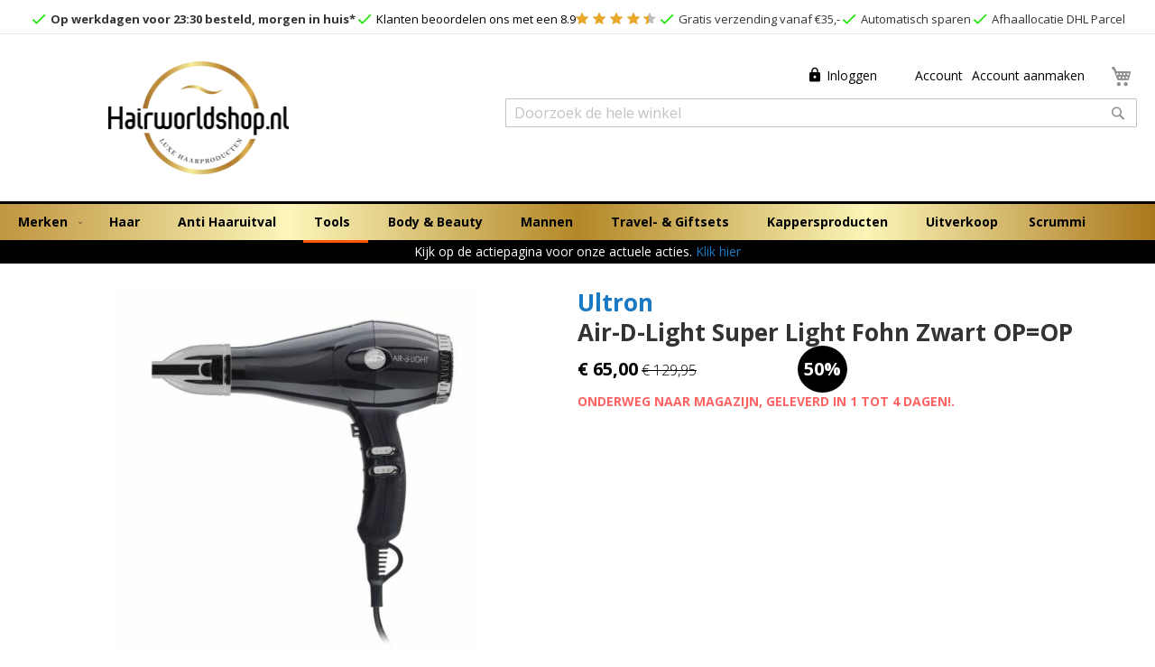

--- FILE ---
content_type: text/html; charset=UTF-8
request_url: https://www.hairworldshop.nl/tools/air-d-light-super-light-fohn-zwart.html
body_size: 34726
content:
<!doctype html>
<html lang="nl">
    <head prefix="og: http://ogp.me/ns# fb: http://ogp.me/ns/fb# product: http://ogp.me/ns/product#">
                <meta charset="utf-8"/>
<meta name="title" content="Bestel Ultron Air-D-Light Super Light Fohn Zwart OP=OP voor € 65 - Tools  "/>
<meta name="description" content="Bestel Ultron - Alle - Air-D-Light Super Light Fohn Zwart OP=OP bij Hairworldshop.nl ✔ Voor 00:00 besteld, morgen in huis ✔ Afhalen PostNL Punt ✔ De goedkoopste ✔ Compleet assortiment ✔ Fohns"/>
<meta name="keywords" content="Air-D-Light Super Light Fohn Zwart"/>
<meta name="robots" content="INDEX,FOLLOW"/>
<meta name="viewport" content="width=device-width, initial-scale=1, maximum-scale=1.0, user-scalable=no"/>
<meta name="format-detection" content="telephone=no"/>
<title>Bestel Ultron Air-D-Light Super Light Fohn Zwart OP=OP voor € 65 - Tools  - Hairworldshop.nl</title>
<link  rel="stylesheet" type="text/css"  media="all" href="https://www.hairworldshop.nl/static/version1739459036/frontend/Hairworld/hairworld/nl_NL/mage/calendar.min.css" />
<link  rel="stylesheet" type="text/css"  media="all" href="https://www.hairworldshop.nl/static/version1739459036/frontend/Hairworld/hairworld/nl_NL/css/styles-m.min.css" />
<link  rel="stylesheet" type="text/css"  media="all" href="https://www.hairworldshop.nl/static/version1739459036/frontend/Hairworld/hairworld/nl_NL/Amasty_ShopbyBase/css/swiper.min.css" />
<link  rel="stylesheet" type="text/css"  media="all" href="https://www.hairworldshop.nl/static/version1739459036/frontend/Hairworld/hairworld/nl_NL/Amasty_Base/vendor/slick/amslick.min.css" />
<link  rel="stylesheet" type="text/css"  media="all" href="https://www.hairworldshop.nl/static/version1739459036/frontend/Hairworld/hairworld/nl_NL/Interactivated_Customerreview/css/kiyohrating.min.css" />
<link  rel="stylesheet" type="text/css"  media="all" href="https://www.hairworldshop.nl/static/version1739459036/frontend/Hairworld/hairworld/nl_NL/Sparsh_WhatsAppChat/css/whatsapp-chat.min.css" />
<link  rel="stylesheet" type="text/css"  media="all" href="https://www.hairworldshop.nl/static/version1739459036/frontend/Hairworld/hairworld/nl_NL/mage/gallery/gallery.min.css" />
<link  rel="stylesheet" type="text/css"  media="all" href="https://www.hairworldshop.nl/static/version1739459036/frontend/Hairworld/hairworld/nl_NL/Amasty_BannersLite/css/style.min.css" />
<link  rel="stylesheet" type="text/css"  media="all" href="https://www.hairworldshop.nl/static/version1739459036/frontend/Hairworld/hairworld/nl_NL/Amasty_Promo/css/banner.min.css" />
<link  rel="stylesheet" type="text/css"  media="all" href="https://www.hairworldshop.nl/static/version1739459036/frontend/Hairworld/hairworld/nl_NL/Magefan_Blog/css/blog-m.min.css" />
<link  rel="stylesheet" type="text/css"  media="all" href="https://www.hairworldshop.nl/static/version1739459036/frontend/Hairworld/hairworld/nl_NL/Magefan_Blog/css/blog-new.min.css" />
<link  rel="stylesheet" type="text/css"  media="all" href="https://www.hairworldshop.nl/static/version1739459036/frontend/Hairworld/hairworld/nl_NL/Magefan_Blog/css/blog-custom.min.css" />
<link  rel="stylesheet" type="text/css"  media="screen and (min-width: 768px)" href="https://www.hairworldshop.nl/static/version1739459036/frontend/Hairworld/hairworld/nl_NL/css/styles-l.min.css" />
<link  rel="stylesheet" type="text/css"  media="print" href="https://www.hairworldshop.nl/static/version1739459036/frontend/Hairworld/hairworld/nl_NL/css/print.min.css" />
<link  rel="stylesheet" type="text/css"  media="all" href="//fonts.googleapis.com/css?family=Open+Sans:400,300,600,700,500" />
<link  rel="stylesheet" type="text/css"  media="all" href="https://use.fontawesome.com/releases/v5.7.1/css/all.css" />





<link  rel="canonical" href="https://www.hairworldshop.nl/tools/air-d-light-super-light-fohn-zwart.html" />
<link  rel="icon" type="image/x-icon" href="https://www.hairworldshop.nl/media/favicon/stores/1/favicon_1.ico" />
<link  rel="shortcut icon" type="image/x-icon" href="https://www.hairworldshop.nl/media/favicon/stores/1/favicon_1.ico" />
<style>
    .cf1f8N.cf1uIq {
        display: none !important;
    }

    #whatsappchat a {
        max-width: 80px !important;
    }
</style>
<meta name="google-site-verification" content="MtDfMVv-db4PnR0YQQyYXKMAEhozshcH3PUisxx1wyw" />

        
<!-- Google Tag Manager by MagePal -->




<!-- End Google Tag Manager by MagePal -->
<!-- BEGIN GOOGLE ANALYTICS CODE -->

<!-- END GOOGLE ANALYTICS CODE -->
    

<meta property="og:type" content="product" />
<meta property="og:title"
      content="Air-D-Light&#x20;Super&#x20;Light&#x20;Fohn&#x20;Zwart&#x20;OP&#x3D;OP" />
<meta property="og:image"
      content="https://www.hairworldshop.nl/media/catalog/product/cache/2f5aa141fce1fb74f019425300f68b85/u/l/ultron-air-d-light-black.jpg" />
<meta property="og:description"
      content="Ultralicht&#x3A;&#x20;slechts&#x20;299g&#x0D;&#x0A;Borstelloos&#x0D;&#x0A;Gecontroleerde&#x20;luchtstroom&#x20;voor&#x20;het&#x20;sneller&#x20;drogen&#x0D;&#x0A;Droogt&#x20;2&#xA0;keer&#xA0;zo&#x20;snel&#x0D;&#x0A;Beperkende&#x20;hitteschade&#x0D;&#x0A;Gemakkelijk&#x20;en&#xA0;comfortabeler&#x20;voor&#x20;het&#x20;stylen&#x0D;&#x0A;Inclusief&#x20;2&#x20;mondstukken&#x0D;&#x0A;Snoerlengte&#x20;van&#x20;3m&#x0D;&#x0A;Milieuvriendelijke&#x20;keuze&#x0D;&#x0A;Besparend&#x20;in&#x20;energie&#x20;kosten" />
<meta property="og:url" content="https://www.hairworldshop.nl/tools/air-d-light-super-light-fohn-zwart.html" />
    <meta property="product:price:amount" content="65"/>
    <meta property="product:price:currency"
      content="EUR"/>
    </head>
    <body data-container="body"
          data-mage-init='{"loaderAjax": {}, "loader": { "icon": "https://www.hairworldshop.nl/static/version1739459036/frontend/Hairworld/hairworld/nl_NL/images/loader-2.gif"}}'
        id="html-body" class="catalog-product-view product-air-d-light-super-light-fohn-zwart categorypath-tools category-tools page-layout-1column">
        
<!-- Google Tag Manager by MagePal -->
<noscript><iframe src="//www.googletagmanager.com/ns.html?id=GTM-TFQ5J87"
height="0" width="0" style="display:none;visibility:hidden"></iframe></noscript>
<!-- End Google Tag Manager by MagePal -->



<div class="cookie-status-message" id="cookie-status">
    The store will not work correctly in the case when cookies are disabled.</div>



    <noscript>
        <div class="message global noscript">
            <div class="content">
                <p>
                    <strong>JavaScript lijkt te zijn uitgeschakeld in uw browser.</strong>
                    <span>
                        Voor de beste gebruikerservaring, zorg ervoor dat javascript ingeschakeld is voor uw browser.                    </span>
                </p>
            </div>
        </div>
    </noscript>






<!-- Start DataLayer by MagePal -->

<!-- Start DataLayer by MagePal  -->
<div class="page-wrapper"><header class="page-header"><div class="usp-bar">
<div class="container">
<div class="row">
<div class="col-sm-12 col-md-12 col-lg-12 col-xl-12">
<div class="scroll ticker-wrap"><nav class="ticker"><a class="ticker__item" title="Op werkdagen voor 23:59 besteld, morgen in huis*" href="https://www.hairworldshop.nl/klantenservice/bezorgen" target="_blank" rel="noopener"><strong> Op werkdagen voor 16:00 besteld, morgen in huis*</strong></a> 
<a href="https://www.kiyoh.nl/hairworldshop_nl/" class="ticker__item" title="Klanten beoordelen ons met een 0" target="_blank" rel="noopener"><span class="icon-check"></span> Klanten beoordelen ons met een 0</a>
	<div class="kiyoh-shop-snippets custom-in-head">
        <div class="rating-box">
            <div class="rating" style="width:0%"></div>
        </div>
	</div>

 <a class="ticker__item" title="Gratis verzending vanaf €35,-" href="https://www.hairworldshop.nl/klantenservice/verzendkosten" target="_blank" rel="noopener"> Gratis verzending vanaf €35,-</a> <a class="ticker__item" title="Automatisch sparen" href="https://www.hairworldshop.nl/bonus-sparen/hoe-werkt-het" target="_blank" rel="noopener"> Automatisch sparen</a> <a class="ticker__item" title="Afhalen bij PostNL afhaallocatie" href="https://www.hairworldshop.nl/klantenservice/bezorgen"> Afhaallocatie PostNL</a></nav></div>
</div>
</div>
</div>
</div><div class="panel wrapper"><div class="panel header"><a class="action skip contentarea"
   href="#contentarea">
    <span>
        Ga naar de inhoud    </span>
</a>
</div></div><div class="header content"><span data-action="toggle-nav" class="action nav-toggle"><span>Toggle Nav</span></span>
<a
    class="logo"
    href="https://www.hairworldshop.nl/"
    title="Hairworldshop.nl"
    aria-label="store logo 2">
    <img src="https://imagedelivery.net/nExAIJp995HdPnlysdtlHg/1cd824a3-7172-4dc4-7da0-b74c08e54e00/LogoTop"
         title="Hairworldshop.nl"
         alt="Hairworldshop.nl"
            width="200"                />
</a>

<div data-block="minicart" class="minicart-wrapper">
    <a class="action showcart" href="https://www.hairworldshop.nl/checkout/cart/"
       data-bind="scope: 'minicart_content'">
        <span class="text">Winkelwagen</span>
        <span class="counter qty empty"
              data-bind="css: { empty: !!getCartParam('summary_count') == false && !isLoading() }, blockLoader: isLoading">
            <span class="counter-number"><!-- ko text: getCartParam('summary_count') --><!-- /ko --></span>
            <span class="counter-label">
            <!-- ko if: getCartParam('summary_count') -->
                <!-- ko text: getCartParam('summary_count') --><!-- /ko -->
                <!-- ko i18n: 'items' --><!-- /ko -->
            <!-- /ko -->
            </span>
        </span>
    </a>
            
        
    
</div>


<ul class="header links"><li class="link authorization-link" data-label="of">
    <a href="https://www.hairworldshop.nl/customer/account/login/"        >Inloggen</a>
</li>
<li class="item link compare" data-bind="scope: 'compareProducts'" data-role="compare-products-link">
    <a class="action compare no-display" title="Producten&#x20;vergelijken"
       data-bind="attr: {'href': compareProducts().listUrl}, css: {'no-display': !compareProducts().count}"
    >
        Producten vergelijken        <span class="counter qty" data-bind="text: compareProducts().countCaption"></span>
    </a>
</li>

<li>
    <a title="Account"
       href="https://www.hairworldshop.nl/customer/account/" >
        Account    </a>
</li>
<li><a href="https://www.hairworldshop.nl/customer/account/create/" id="idoNMsEgIJ" >Account aanmaken</a></li></ul><div class="block block-search">
    <div class="block block-title"><strong>Zoek</strong></div>
    <div class="block block-content">
        <form class="form minisearch" id="search_mini_form" action="https://www.hairworldshop.nl/catalogsearch/result/" method="get">
            <div class="field search">
                <label class="label" for="search" data-role="minisearch-label">
                    <span>Zoek</span>
                </label>

                <input id="search"
                       type="text"
                       name="q"
                       value=""
                       placeholder="Doorzoek&#x20;de&#x20;hele&#x20;winkel"
                       class="input-text"
                       maxlength="128"
                       role="combobox"
                       aria-haspopup="false"
                       aria-autocomplete="both"
                       autocomplete="off"
                       aria-expanded="false"/>

                <button type="submit"
                    title="Zoek"
                    class="action search"
                    aria-label="Search"
                >
                    <span>Zoek</span>
                </button>

                            </div>
        </form>
    </div>
</div>

    <div class="kiyoh-shop-snippets" style="display:none;">
        <div class="rating-box">
            <div class="rating" style="width:0%"></div>
        </div>
        <div class="kiyoh-schema" itemscope="itemscope" itemtype="http://schema.org/WebPage">
            <div itemprop="aggregateRating" itemscope="itemscope" itemtype="http://schema.org/AggregateRating">
                <meta itemprop="worstRating" content="1">
                <meta itemprop="bestRating" content="10">
                <p>
                    <a href="https://kiyoh.nl/hairworldshop_nl/" target="_blank" class="kiyoh-link" rel="noopener">
                        Waardering <span itemprop="ratingValue">0</span> out of 10, based on <span itemprop="ratingCount">743</span> customer reviews                    </a>
                </p>
            </div>
        </div>
    </div>
</div></header>    <div class="sections nav-sections">
                <div class="section-items nav-sections-items"
             data-mage-init='{"tabs":{"openedState":"active"}}'>
                                            <div class="section-item-title nav-sections-item-title"
                     data-role="collapsible">
                    <a class="nav-sections-item-switch"
                       data-toggle="switch" href="#store.menu">
                        Menu                    </a>
                </div>
                <div class="section-item-content nav-sections-item-content"
                     id="store.menu"
                     data-role="content">
                    
<nav class="navigation" data-action="navigation">
    <ul data-mage-init='{"menu":{"responsive":true, "expanded":true, "position":{"my":"left top","at":"left bottom"}}}'>
        <li class="level0 parent ambrands-menu-item"
    data-ambrands-js="brands-menu-link">
                    <a href="https://www.hairworldshop.nl/merken/" class="level-top ambrands-link">
                            <span class="ui-menu-icon ui-icon ui-icon-carat-1-e ambrands-arrow"></span>
                        <span class="ambrands-label">Merken</span>
                    </a>
        <div class="ambrands-list-popup" data-ambrands-js="brands-popup">
            
            <div class="ambrands-list-container">
                                                <div class="ambrands-letters-filter">
                        <a href="https://www.hairworldshop.nl/merken/"
                           class="ambrands-letter -letter-all -active"
                           title="All&#x20;Brands">
                            All Brands                        </a>
                                                                                    <button data-ambrands-js="popup-filter-letter"
                                        class="ambrands-letter letter-A">
                                    A                                </button>
                                                            <button data-ambrands-js="popup-filter-letter"
                                        class="ambrands-letter letter-B">
                                    B                                </button>
                                                            <button data-ambrands-js="popup-filter-letter"
                                        class="ambrands-letter letter-C">
                                    C                                </button>
                                                            <button data-ambrands-js="popup-filter-letter"
                                        class="ambrands-letter letter-D">
                                    D                                </button>
                                                            <button data-ambrands-js="popup-filter-letter"
                                        class="ambrands-letter -disabled">
                                    E                                </button>
                                                            <button data-ambrands-js="popup-filter-letter"
                                        class="ambrands-letter letter-F">
                                    F                                </button>
                                                            <button data-ambrands-js="popup-filter-letter"
                                        class="ambrands-letter -disabled">
                                    G                                </button>
                                                            <button data-ambrands-js="popup-filter-letter"
                                        class="ambrands-letter letter-H">
                                    H                                </button>
                                                            <button data-ambrands-js="popup-filter-letter"
                                        class="ambrands-letter letter-I">
                                    I                                </button>
                                                            <button data-ambrands-js="popup-filter-letter"
                                        class="ambrands-letter -disabled">
                                    J                                </button>
                                                            <button data-ambrands-js="popup-filter-letter"
                                        class="ambrands-letter letter-K">
                                    K                                </button>
                                                            <button data-ambrands-js="popup-filter-letter"
                                        class="ambrands-letter letter-L">
                                    L                                </button>
                                                            <button data-ambrands-js="popup-filter-letter"
                                        class="ambrands-letter letter-M">
                                    M                                </button>
                                                            <button data-ambrands-js="popup-filter-letter"
                                        class="ambrands-letter letter-N">
                                    N                                </button>
                                                            <button data-ambrands-js="popup-filter-letter"
                                        class="ambrands-letter letter-O">
                                    O                                </button>
                                                            <button data-ambrands-js="popup-filter-letter"
                                        class="ambrands-letter -disabled">
                                    P                                </button>
                                                            <button data-ambrands-js="popup-filter-letter"
                                        class="ambrands-letter -disabled">
                                    Q                                </button>
                                                            <button data-ambrands-js="popup-filter-letter"
                                        class="ambrands-letter letter-R">
                                    R                                </button>
                                                            <button data-ambrands-js="popup-filter-letter"
                                        class="ambrands-letter letter-S">
                                    S                                </button>
                                                            <button data-ambrands-js="popup-filter-letter"
                                        class="ambrands-letter letter-T">
                                    T                                </button>
                                                            <button data-ambrands-js="popup-filter-letter"
                                        class="ambrands-letter letter-U">
                                    U                                </button>
                                                            <button data-ambrands-js="popup-filter-letter"
                                        class="ambrands-letter -disabled">
                                    V                                </button>
                                                            <button data-ambrands-js="popup-filter-letter"
                                        class="ambrands-letter letter-W">
                                    W                                </button>
                                                            <button data-ambrands-js="popup-filter-letter"
                                        class="ambrands-letter -disabled">
                                    X                                </button>
                                                            <button data-ambrands-js="popup-filter-letter"
                                        class="ambrands-letter -disabled">
                                    Y                                </button>
                                                            <button data-ambrands-js="popup-filter-letter"
                                        class="ambrands-letter letter-Z">
                                    Z                                </button>
                                                            <button data-ambrands-js="popup-filter-letter"
                                        class="ambrands-letter letter-&#x23;">
                                    #                                </button>
                                                                        </div>
                    
                                <div class="ambrands-popup-items">
                                        <section class="ambrands-letters-list">
                                                    <div class="ambrands-letter letter-#"
                                data-ambrands-js="popup-brand-letter">
                                <h3 class="ambrands-title">#</h3>
                                <div class="ambrands-content">
                                                                            <div class="ambrands-brand-item -no-logo">
                                            <a href="https://www.hairworldshop.nl/merken/18_21_man_made_producten_kopen_hairworldshop_nl"
                                               class="ambrands-inner"
                                               title="18.21&#x20;Man&#x20;Made">
                                                                                                <span class="ambrands-label">
                                                    18.21 Man Made                                                                                                    </span>
                                            </a>
                                        </div>
                                                                    </div>
                            </div>
                                            </section>
                                        <section class="ambrands-letters-list">
                                                    <div class="ambrands-letter letter-A"
                                data-ambrands-js="popup-brand-letter">
                                <h3 class="ambrands-title">A</h3>
                                <div class="ambrands-content">
                                                                            <div class="ambrands-brand-item -no-logo">
                                            <a href="https://www.hairworldshop.nl/merken/affinage"
                                               class="ambrands-inner"
                                               title="Affinage">
                                                                                                <span class="ambrands-label">
                                                    Affinage                                                                                                    </span>
                                            </a>
                                        </div>
                                                                            <div class="ambrands-brand-item -no-logo">
                                            <a href="https://www.hairworldshop.nl/merken/american_crew"
                                               class="ambrands-inner"
                                               title="American&#x20;Crew">
                                                                                                <span class="ambrands-label">
                                                    American Crew                                                                                                    </span>
                                            </a>
                                        </div>
                                                                            <div class="ambrands-brand-item -no-logo">
                                            <a href="https://www.hairworldshop.nl/merken/argan_de_luxe"
                                               class="ambrands-inner"
                                               title="Argan&#x20;de&#x20;Luxe">
                                                                                                <span class="ambrands-label">
                                                    Argan de Luxe                                                                                                    </span>
                                            </a>
                                        </div>
                                                                    </div>
                            </div>
                                            </section>
                                        <section class="ambrands-letters-list">
                                                    <div class="ambrands-letter letter-B"
                                data-ambrands-js="popup-brand-letter">
                                <h3 class="ambrands-title">B</h3>
                                <div class="ambrands-content">
                                                                            <div class="ambrands-brand-item -no-logo">
                                            <a href="https://www.hairworldshop.nl/merken/babyliss_pro"
                                               class="ambrands-inner"
                                               title="Babyliss&#x20;PRO">
                                                                                                <span class="ambrands-label">
                                                    Babyliss PRO                                                                                                    </span>
                                            </a>
                                        </div>
                                                                            <div class="ambrands-brand-item -no-logo">
                                            <a href="https://www.hairworldshop.nl/merken/balmain"
                                               class="ambrands-inner"
                                               title="Balmain">
                                                                                                <span class="ambrands-label">
                                                    Balmain                                                                                                    </span>
                                            </a>
                                        </div>
                                                                            <div class="ambrands-brand-item -no-logo">
                                            <a href="https://www.hairworldshop.nl/merken/barburys"
                                               class="ambrands-inner"
                                               title="Barburys">
                                                                                                <span class="ambrands-label">
                                                    Barburys                                                                                                    </span>
                                            </a>
                                        </div>
                                                                            <div class="ambrands-brand-item -no-logo">
                                            <a href="https://www.hairworldshop.nl/merken/beauty_pillow"
                                               class="ambrands-inner"
                                               title="Beauty&#x20;Pillow">
                                                                                                <span class="ambrands-label">
                                                    Beauty Pillow                                                                                                    </span>
                                            </a>
                                        </div>
                                                                            <div class="ambrands-brand-item -no-logo">
                                            <a href="https://www.hairworldshop.nl/merken/biosilk"
                                               class="ambrands-inner"
                                               title="BioSilk">
                                                                                                <span class="ambrands-label">
                                                    BioSilk                                                                                                    </span>
                                            </a>
                                        </div>
                                                                            <div class="ambrands-brand-item -no-logo">
                                            <a href="https://www.hairworldshop.nl/merken/biolage"
                                               class="ambrands-inner"
                                               title="Biolage">
                                                                                                <span class="ambrands-label">
                                                    Biolage                                                                                                    </span>
                                            </a>
                                        </div>
                                                                            <div class="ambrands-brand-item -no-logo">
                                            <a href="https://www.hairworldshop.nl/merken/bob_tuo"
                                               class="ambrands-inner"
                                               title="Bob&#x20;Tuo">
                                                                                                <span class="ambrands-label">
                                                    Bob Tuo                                                                                                    </span>
                                            </a>
                                        </div>
                                                                    </div>
                            </div>
                                            </section>
                                        <section class="ambrands-letters-list">
                                                    <div class="ambrands-letter letter-C"
                                data-ambrands-js="popup-brand-letter">
                                <h3 class="ambrands-title">C</h3>
                                <div class="ambrands-content">
                                                                            <div class="ambrands-brand-item -no-logo">
                                            <a href="https://www.hairworldshop.nl/merken/chi"
                                               class="ambrands-inner"
                                               title="CHI">
                                                                                                <span class="ambrands-label">
                                                    CHI                                                                                                    </span>
                                            </a>
                                        </div>
                                                                            <div class="ambrands-brand-item -no-logo">
                                            <a href="https://www.hairworldshop.nl/merken/cisoria"
                                               class="ambrands-inner"
                                               title="Cisoria">
                                                                                                <span class="ambrands-label">
                                                    Cisoria                                                                                                    </span>
                                            </a>
                                        </div>
                                                                    </div>
                            </div>
                                            </section>
                                        <section class="ambrands-letters-list">
                                                    <div class="ambrands-letter letter-D"
                                data-ambrands-js="popup-brand-letter">
                                <h3 class="ambrands-title">D</h3>
                                <div class="ambrands-content">
                                                                            <div class="ambrands-brand-item -no-logo">
                                            <a href="https://www.hairworldshop.nl/merken/diva"
                                               class="ambrands-inner"
                                               title="Diva">
                                                                                                <span class="ambrands-label">
                                                    Diva                                                                                                    </span>
                                            </a>
                                        </div>
                                                                            <div class="ambrands-brand-item -no-logo">
                                            <a href="https://www.hairworldshop.nl/merken/divaderme_cosmetics"
                                               class="ambrands-inner"
                                               title="Divaderme&#x20;Cosmetics">
                                                                                                <span class="ambrands-label">
                                                    Divaderme Cosmetics                                                                                                    </span>
                                            </a>
                                        </div>
                                                                            <div class="ambrands-brand-item -no-logo">
                                            <a href="https://www.hairworldshop.nl/merken/d_fi"
                                               class="ambrands-inner"
                                               title="d&#x3A;fi">
                                                                                                <span class="ambrands-label">
                                                    d:fi                                                                                                    </span>
                                            </a>
                                        </div>
                                                                    </div>
                            </div>
                                            </section>
                                        <section class="ambrands-letters-list">
                                                    <div class="ambrands-letter letter-F"
                                data-ambrands-js="popup-brand-letter">
                                <h3 class="ambrands-title">F</h3>
                                <div class="ambrands-content">
                                                                            <div class="ambrands-brand-item -no-logo">
                                            <a href="https://www.hairworldshop.nl/merken/feather"
                                               class="ambrands-inner"
                                               title="Feather">
                                                                                                <span class="ambrands-label">
                                                    Feather                                                                                                    </span>
                                            </a>
                                        </div>
                                                                            <div class="ambrands-brand-item -no-logo">
                                            <a href="https://www.hairworldshop.nl/merken/foamie_bij_uw_online_professional_hairworldshop_nl"
                                               class="ambrands-inner"
                                               title="Foamie">
                                                                                                <span class="ambrands-label">
                                                    Foamie                                                                                                    </span>
                                            </a>
                                        </div>
                                                                            <div class="ambrands-brand-item -no-logo">
                                            <a href="https://www.hairworldshop.nl/merken/stripp"
                                               class="ambrands-inner"
                                               title="Foamie">
                                                                                                <span class="ambrands-label">
                                                    Foamie                                                                                                    </span>
                                            </a>
                                        </div>
                                                                            <div class="ambrands-brand-item -no-logo">
                                            <a href="https://www.hairworldshop.nl/merken/fudge"
                                               class="ambrands-inner"
                                               title="Fudge">
                                                                                                <span class="ambrands-label">
                                                    Fudge                                                                                                    </span>
                                            </a>
                                        </div>
                                                                    </div>
                            </div>
                                            </section>
                                        <section class="ambrands-letters-list">
                                                    <div class="ambrands-letter letter-H"
                                data-ambrands-js="popup-brand-letter">
                                <h3 class="ambrands-title">H</h3>
                                <div class="ambrands-content">
                                                                            <div class="ambrands-brand-item -no-logo">
                                            <a href="https://www.hairworldshop.nl/merken/hair_sculptor"
                                               class="ambrands-inner"
                                               title="Hair&#x20;Sculptor">
                                                                                                <span class="ambrands-label">
                                                    Hair Sculptor                                                                                                    </span>
                                            </a>
                                        </div>
                                                                            <div class="ambrands-brand-item -no-logo">
                                            <a href="https://www.hairworldshop.nl/merken/hercules"
                                               class="ambrands-inner"
                                               title="Hercules">
                                                                                                <span class="ambrands-label">
                                                    Hercules                                                                                                    </span>
                                            </a>
                                        </div>
                                                                    </div>
                            </div>
                                            </section>
                                        <section class="ambrands-letters-list">
                                                    <div class="ambrands-letter letter-I"
                                data-ambrands-js="popup-brand-letter">
                                <h3 class="ambrands-title">I</h3>
                                <div class="ambrands-content">
                                                                            <div class="ambrands-brand-item -no-logo">
                                            <a href="https://www.hairworldshop.nl/merken/inebrya"
                                               class="ambrands-inner"
                                               title="Inebrya">
                                                                                                <span class="ambrands-label">
                                                    Inebrya                                                                                                    </span>
                                            </a>
                                        </div>
                                                                    </div>
                            </div>
                                            </section>
                                        <section class="ambrands-letters-list">
                                                    <div class="ambrands-letter letter-K"
                                data-ambrands-js="popup-brand-letter">
                                <h3 class="ambrands-title">K</h3>
                                <div class="ambrands-content">
                                                                            <div class="ambrands-brand-item -no-logo">
                                            <a href="https://www.hairworldshop.nl/merken/kerastase"
                                               class="ambrands-inner"
                                               title="Kerastase">
                                                                                                <span class="ambrands-label">
                                                    Kerastase                                                                                                    </span>
                                            </a>
                                        </div>
                                                                            <div class="ambrands-brand-item -no-logo">
                                            <a href="https://www.hairworldshop.nl/merken/kevin_murphy"
                                               class="ambrands-inner"
                                               title="Kevin&#x20;Murphy">
                                                                                                <span class="ambrands-label">
                                                    Kevin Murphy                                                                                                    </span>
                                            </a>
                                        </div>
                                                                            <div class="ambrands-brand-item -no-logo">
                                            <a href="https://www.hairworldshop.nl/merken/kismet"
                                               class="ambrands-inner"
                                               title="Kismet">
                                                                                                <span class="ambrands-label">
                                                    Kismet                                                                                                    </span>
                                            </a>
                                        </div>
                                                                    </div>
                            </div>
                                            </section>
                                        <section class="ambrands-letters-list">
                                                    <div class="ambrands-letter letter-L"
                                data-ambrands-js="popup-brand-letter">
                                <h3 class="ambrands-title">L</h3>
                                <div class="ambrands-content">
                                                                            <div class="ambrands-brand-item -no-logo">
                                            <a href="https://www.hairworldshop.nl/merken/label_m"
                                               class="ambrands-inner"
                                               title="Label&#x20;M">
                                                                                                <span class="ambrands-label">
                                                    Label M                                                                                                    </span>
                                            </a>
                                        </div>
                                                                            <div class="ambrands-brand-item -no-logo">
                                            <a href="https://www.hairworldshop.nl/merken/lanza"
                                               class="ambrands-inner"
                                               title="L&#xB4;Anza">
                                                                                                <span class="ambrands-label">
                                                    L´Anza                                                                                                    </span>
                                            </a>
                                        </div>
                                                                            <div class="ambrands-brand-item -no-logo">
                                            <a href="https://www.hairworldshop.nl/merken/loreal_professionnel"
                                               class="ambrands-inner"
                                               title="L&#xB4;Oreal&#x20;Professionnel">
                                                                                                <span class="ambrands-label">
                                                    L´Oreal Professionnel                                                                                                    </span>
                                            </a>
                                        </div>
                                                                    </div>
                            </div>
                                            </section>
                                        <section class="ambrands-letters-list">
                                                    <div class="ambrands-letter letter-M"
                                data-ambrands-js="popup-brand-letter">
                                <h3 class="ambrands-title">M</h3>
                                <div class="ambrands-content">
                                                                            <div class="ambrands-brand-item -no-logo">
                                            <a href="https://www.hairworldshop.nl/merken/marc_inbane"
                                               class="ambrands-inner"
                                               title="Marc&#x20;Inbane">
                                                                                                <span class="ambrands-label">
                                                    Marc Inbane                                                                                                    </span>
                                            </a>
                                        </div>
                                                                            <div class="ambrands-brand-item -no-logo">
                                            <a href="https://www.hairworldshop.nl/merken/matrix"
                                               class="ambrands-inner"
                                               title="Matrix">
                                                                                                <span class="ambrands-label">
                                                    Matrix                                                                                                    </span>
                                            </a>
                                        </div>
                                                                            <div class="ambrands-brand-item -no-logo">
                                            <a href="https://www.hairworldshop.nl/merken/matrix_biolage"
                                               class="ambrands-inner"
                                               title="Matrix&#x20;Biolage">
                                                                                                <span class="ambrands-label">
                                                    Matrix Biolage                                                                                                    </span>
                                            </a>
                                        </div>
                                                                            <div class="ambrands-brand-item -no-logo">
                                            <a href="https://www.hairworldshop.nl/merken/mediceuticals"
                                               class="ambrands-inner"
                                               title="Mediceuticals">
                                                                                                <span class="ambrands-label">
                                                    Mediceuticals                                                                                                    </span>
                                            </a>
                                        </div>
                                                                            <div class="ambrands-brand-item -no-logo">
                                            <a href="https://www.hairworldshop.nl/merken/moroccanoil"
                                               class="ambrands-inner"
                                               title="Moroccanoil">
                                                                                                <span class="ambrands-label">
                                                    Moroccanoil                                                                                                    </span>
                                            </a>
                                        </div>
                                                                            <div class="ambrands-brand-item -no-logo">
                                            <a href="https://www.hairworldshop.nl/merken/muster_dikson"
                                               class="ambrands-inner"
                                               title="Muster&amp;Dikson">
                                                                                                <span class="ambrands-label">
                                                    Muster&amp;Dikson                                                                                                    </span>
                                            </a>
                                        </div>
                                                                    </div>
                            </div>
                                            </section>
                                        <section class="ambrands-letters-list">
                                                    <div class="ambrands-letter letter-N"
                                data-ambrands-js="popup-brand-letter">
                                <h3 class="ambrands-title">N</h3>
                                <div class="ambrands-content">
                                                                            <div class="ambrands-brand-item -no-logo">
                                            <a href="https://www.hairworldshop.nl/merken/nioxin"
                                               class="ambrands-inner"
                                               title="Nioxin">
                                                                                                <span class="ambrands-label">
                                                    Nioxin                                                                                                    </span>
                                            </a>
                                        </div>
                                                                    </div>
                            </div>
                                            </section>
                                        <section class="ambrands-letters-list">
                                                    <div class="ambrands-letter letter-O"
                                data-ambrands-js="popup-brand-letter">
                                <h3 class="ambrands-title">O</h3>
                                <div class="ambrands-content">
                                                                            <div class="ambrands-brand-item -no-logo">
                                            <a href="https://www.hairworldshop.nl/merken/original_barber_s"
                                               class="ambrands-inner"
                                               title="Original&#x20;Barber&#x27;s">
                                                                                                <span class="ambrands-label">
                                                    Original Barber&#039;s                                                                                                    </span>
                                            </a>
                                        </div>
                                                                            <div class="ambrands-brand-item -no-logo">
                                            <a href="https://www.hairworldshop.nl/merken/original_best_buy"
                                               class="ambrands-inner"
                                               title="Original&#x20;Best&#x20;Buy">
                                                                                                <span class="ambrands-label">
                                                    Original Best Buy                                                                                                    </span>
                                            </a>
                                        </div>
                                                                            <div class="ambrands-brand-item -no-logo">
                                            <a href="https://www.hairworldshop.nl/merken/original_best_buy"
                                               class="ambrands-inner"
                                               title="Original&#x21;&#x20;Best&#x20;Buy">
                                                                                                <span class="ambrands-label">
                                                    Original! Best Buy                                                                                                    </span>
                                            </a>
                                        </div>
                                                                            <div class="ambrands-brand-item -no-logo">
                                            <a href="https://www.hairworldshop.nl/merken/orofluido"
                                               class="ambrands-inner"
                                               title="Orofluido">
                                                                                                <span class="ambrands-label">
                                                    Orofluido                                                                                                    </span>
                                            </a>
                                        </div>
                                                                    </div>
                            </div>
                                            </section>
                                        <section class="ambrands-letters-list">
                                                    <div class="ambrands-letter letter-R"
                                data-ambrands-js="popup-brand-letter">
                                <h3 class="ambrands-title">R</h3>
                                <div class="ambrands-content">
                                                                            <div class="ambrands-brand-item -no-logo">
                                            <a href="https://www.hairworldshop.nl/merken/redken"
                                               class="ambrands-inner"
                                               title="Redken">
                                                                                                <span class="ambrands-label">
                                                    Redken                                                                                                    </span>
                                            </a>
                                        </div>
                                                                            <div class="ambrands-brand-item -no-logo">
                                            <a href="https://www.hairworldshop.nl/merken/reuzel"
                                               class="ambrands-inner"
                                               title="Reuzel">
                                                                                                <span class="ambrands-label">
                                                    Reuzel                                                                                                    </span>
                                            </a>
                                        </div>
                                                                            <div class="ambrands-brand-item -no-logo">
                                            <a href="https://www.hairworldshop.nl/merken/revlon"
                                               class="ambrands-inner"
                                               title="Revlon">
                                                                                                <span class="ambrands-label">
                                                    Revlon                                                                                                    </span>
                                            </a>
                                        </div>
                                                                    </div>
                            </div>
                                            </section>
                                        <section class="ambrands-letters-list">
                                                    <div class="ambrands-letter letter-S"
                                data-ambrands-js="popup-brand-letter">
                                <h3 class="ambrands-title">S</h3>
                                <div class="ambrands-content">
                                                                            <div class="ambrands-brand-item -no-logo">
                                            <a href="https://www.hairworldshop.nl/merken/geen_merk"
                                               class="ambrands-inner"
                                               title="STHAUER">
                                                                                                <span class="ambrands-label">
                                                    STHAUER                                                                                                    </span>
                                            </a>
                                        </div>
                                                                            <div class="ambrands-brand-item -no-logo">
                                            <a href="https://www.hairworldshop.nl/merken/sassoon_professional"
                                               class="ambrands-inner"
                                               title="Sassoon&#x20;Professional">
                                                                                                <span class="ambrands-label">
                                                    Sassoon Professional                                                                                                    </span>
                                            </a>
                                        </div>
                                                                            <div class="ambrands-brand-item -no-logo">
                                            <a href="https://www.hairworldshop.nl/merken/scrummi_towels"
                                               class="ambrands-inner"
                                               title="Scrummi&#x20;Milieuvriendelijke&#x20;Wegwerphanddoeken">
                                                                                                <span class="ambrands-label">
                                                    Scrummi Milieuvriendelijke Wegwerphanddoeken                                                                                                    </span>
                                            </a>
                                        </div>
                                                                            <div class="ambrands-brand-item -no-logo">
                                            <a href="https://www.hairworldshop.nl/merken/sebastian_professional"
                                               class="ambrands-inner"
                                               title="Sebastian&#x20;Professional">
                                                                                                <span class="ambrands-label">
                                                    Sebastian Professional                                                                                                    </span>
                                            </a>
                                        </div>
                                                                            <div class="ambrands-brand-item -no-logo">
                                            <a href="https://www.hairworldshop.nl/merken/sibel"
                                               class="ambrands-inner"
                                               title="Sibel">
                                                                                                <span class="ambrands-label">
                                                    Sibel                                                                                                    </span>
                                            </a>
                                        </div>
                                                                            <div class="ambrands-brand-item -no-logo">
                                            <a href="https://www.hairworldshop.nl/merken/supreme"
                                               class="ambrands-inner"
                                               title="Supreme">
                                                                                                <span class="ambrands-label">
                                                    Supreme                                                                                                    </span>
                                            </a>
                                        </div>
                                                                            <div class="ambrands-brand-item -no-logo">
                                            <a href="https://www.hairworldshop.nl/merken/sweet_bunny_hare"
                                               class="ambrands-inner"
                                               title="Sweet&#x20;Bunny&#x20;Hare">
                                                                                                <span class="ambrands-label">
                                                    Sweet Bunny Hare                                                                                                    </span>
                                            </a>
                                        </div>
                                                                    </div>
                            </div>
                                            </section>
                                        <section class="ambrands-letters-list">
                                                    <div class="ambrands-letter letter-T"
                                data-ambrands-js="popup-brand-letter">
                                <h3 class="ambrands-title">T</h3>
                                <div class="ambrands-content">
                                                                            <div class="ambrands-brand-item -no-logo">
                                            <a href="https://www.hairworldshop.nl/merken/tigi"
                                               class="ambrands-inner"
                                               title="TIGI">
                                                                                                <span class="ambrands-label">
                                                    TIGI                                                                                                    </span>
                                            </a>
                                        </div>
                                                                            <div class="ambrands-brand-item -no-logo">
                                            <a href="https://www.hairworldshop.nl/merken/tressa"
                                               class="ambrands-inner"
                                               title="Tressa">
                                                                                                <span class="ambrands-label">
                                                    Tressa                                                                                                    </span>
                                            </a>
                                        </div>
                                                                    </div>
                            </div>
                                            </section>
                                        <section class="ambrands-letters-list">
                                                    <div class="ambrands-letter letter-U"
                                data-ambrands-js="popup-brand-letter">
                                <h3 class="ambrands-title">U</h3>
                                <div class="ambrands-content">
                                                                            <div class="ambrands-brand-item -no-logo">
                                            <a href="https://www.hairworldshop.nl/merken/ultron"
                                               class="ambrands-inner"
                                               title="Ultron">
                                                                                                <span class="ambrands-label">
                                                    Ultron                                                                                                    </span>
                                            </a>
                                        </div>
                                                                    </div>
                            </div>
                                            </section>
                                        <section class="ambrands-letters-list">
                                                    <div class="ambrands-letter letter-W"
                                data-ambrands-js="popup-brand-letter">
                                <h3 class="ambrands-title">W</h3>
                                <div class="ambrands-content">
                                                                            <div class="ambrands-brand-item -no-logo">
                                            <a href="https://www.hairworldshop.nl/merken/wella"
                                               class="ambrands-inner"
                                               title="Wella">
                                                                                                <span class="ambrands-label">
                                                    Wella                                                                                                    </span>
                                            </a>
                                        </div>
                                                                            <div class="ambrands-brand-item -no-logo">
                                            <a href="https://www.hairworldshop.nl/merken/wella_sp"
                                               class="ambrands-inner"
                                               title="Wella&#x20;SP">
                                                                                                <span class="ambrands-label">
                                                    Wella SP                                                                                                    </span>
                                            </a>
                                        </div>
                                                                    </div>
                            </div>
                                            </section>
                                        <section class="ambrands-letters-list">
                                                    <div class="ambrands-letter letter-Z"
                                data-ambrands-js="popup-brand-letter">
                                <h3 class="ambrands-title">Z</h3>
                                <div class="ambrands-content">
                                                                            <div class="ambrands-brand-item -no-logo">
                                            <a href="https://www.hairworldshop.nl/merken/zoe_t"
                                               class="ambrands-inner"
                                               title="Zoe-T">
                                                                                                <span class="ambrands-label">
                                                    Zoe-T                                                                                                    </span>
                                            </a>
                                        </div>
                                                                    </div>
                            </div>
                                            </section>
                                        <section class="ambrands-letters-list">
                                                    <div class="ambrands-letter letter-É"
                                data-ambrands-js="popup-brand-letter">
                                <h3 class="ambrands-title">É</h3>
                                <div class="ambrands-content">
                                                                            <div class="ambrands-brand-item -no-logo">
                                            <a href="https://www.hairworldshop.nl/merken/epil_hair_pro"
                                               class="ambrands-inner"
                                               title="&#xC9;pil&#x27;Hair&#x20;Pro">
                                                                                                <span class="ambrands-label">
                                                    Épil&#039;Hair Pro                                                                                                    </span>
                                            </a>
                                        </div>
                                                                    </div>
                            </div>
                                            </section>
                                    </div>
                        </div>
        </div>
    </li>
<li  class="level0 nav-1 category-item first level-top parent"><a href="https://www.hairworldshop.nl/haar.html"  class="level-top" ><span>Haar</span></a><ul class="level0 submenu"><li  class="level1 nav-1-1 category-item first parent"><a href="https://www.hairworldshop.nl/haar/shampoo.html" ><span>Shampoo</span></a><ul class="level1 submenu"><li  class="level2 nav-1-1-1 category-item first"><a href="https://www.hairworldshop.nl/haar/shampoo/anti-roos.html" ><span>Anti-Roos shampoo</span></a></li><li  class="level2 nav-1-1-2 category-item"><a href="https://www.hairworldshop.nl/haar/shampoo/beschadigd-haar.html" ><span>Shampoo voor beschadigd haar</span></a></li><li  class="level2 nav-1-1-3 category-item"><a href="https://www.hairworldshop.nl/haar/shampoo/blond-haar.html" ><span>Shampoo voor blond haar</span></a></li><li  class="level2 nav-1-1-4 category-item"><a href="https://www.hairworldshop.nl/haar/shampoo/droge-hoofdhuid.html" ><span>Shampoo voor een droge hoofdhuid</span></a></li><li  class="level2 nav-1-1-5 category-item"><a href="https://www.hairworldshop.nl/haar/shampoo/droogshampoo.html" ><span>Droogshampoo</span></a></li><li  class="level2 nav-1-1-6 category-item"><a href="https://www.hairworldshop.nl/haar/shampoo/droog-haar.html" ><span>Shampoo voor droog haar</span></a></li><li  class="level2 nav-1-1-7 category-item"><a href="https://www.hairworldshop.nl/haar/shampoo/fijn-haar.html" ><span>Shampoo voor fijn haar</span></a></li><li  class="level2 nav-1-1-8 category-item"><a href="https://www.hairworldshop.nl/haar/shampoo/gekleurd-haar.html" ><span>Shampoo voor gekleurd haar</span></a></li><li  class="level2 nav-1-1-9 category-item"><a href="https://www.hairworldshop.nl/haar/shampoo/gekruld-haar.html" ><span>Shampoo voor krullend haar</span></a></li><li  class="level2 nav-1-1-10 category-item"><a href="https://www.hairworldshop.nl/haar/shampoo/gevoelige-hoofdhuid.html" ><span>Shampoo voor een gevoelige hoofdhuid</span></a></li><li  class="level2 nav-1-1-11 category-item"><a href="https://www.hairworldshop.nl/haar/shampoo/grijs-en-zilvergrijs-haar.html" ><span>Shampoo voor grijs en Zilvergrijs haar</span></a></li><li  class="level2 nav-1-1-12 category-item"><a href="https://www.hairworldshop.nl/haar/shampoo/hair-and-body.html" ><span>Hair and Body Shampoo</span></a></li><li  class="level2 nav-1-1-13 category-item"><a href="https://www.hairworldshop.nl/haar/shampoo/normaal-haar.html" ><span>Shampoo voor normaal haar</span></a></li><li  class="level2 nav-1-1-14 category-item"><a href="https://www.hairworldshop.nl/haar/shampoo/vette-hoofdhuid.html" ><span>Shampoo voor een vette hoofdhuid</span></a></li><li  class="level2 nav-1-1-15 category-item"><a href="https://www.hairworldshop.nl/haar/shampoo/volume.html" ><span>Volume shampoo</span></a></li><li  class="level2 nav-1-1-16 category-item"><a href="https://www.hairworldshop.nl/haar/shampoo/zon-zee-strand.html" ><span>Zon, zee &amp; strand shampoo</span></a></li><li  class="level2 nav-1-1-17 category-item"><a href="https://www.hairworldshop.nl/haar/shampoo/pluizig-en-weerbarstig-haar.html" ><span>Shampoo voor pluizig en Weerbarstig haar</span></a></li><li  class="level2 nav-1-1-18 category-item last"><a href="https://www.hairworldshop.nl/haar/shampoo/futloos-en-verzwakt-haar.html" ><span>Shampoo voor futloos en verzwakt haar</span></a></li></ul></li><li  class="level1 nav-1-2 category-item parent"><a href="https://www.hairworldshop.nl/haar/conditioner.html" ><span>Conditioner</span></a><ul class="level1 submenu"><li  class="level2 nav-1-2-1 category-item first"><a href="https://www.hairworldshop.nl/haar/conditioner/anti-roos.html" ><span>Anti Roos</span></a></li><li  class="level2 nav-1-2-2 category-item"><a href="https://www.hairworldshop.nl/haar/conditioner/beschadigd-haar.html" ><span>Beschadigd haar</span></a></li><li  class="level2 nav-1-2-3 category-item"><a href="https://www.hairworldshop.nl/haar/conditioner/blond-haar.html" ><span>Blond haar</span></a></li><li  class="level2 nav-1-2-4 category-item"><a href="https://www.hairworldshop.nl/haar/conditioner/droge-hoofdhuid.html" ><span>Droge hoofdhuid </span></a></li><li  class="level2 nav-1-2-5 category-item"><a href="https://www.hairworldshop.nl/haar/conditioner/droog-haar.html" ><span>Droog haar</span></a></li><li  class="level2 nav-1-2-6 category-item"><a href="https://www.hairworldshop.nl/haar/conditioner/fijn-haar.html" ><span>Fijn haar</span></a></li><li  class="level2 nav-1-2-7 category-item"><a href="https://www.hairworldshop.nl/haar/conditioner/gekleurd-haar.html" ><span>Gekleurd haar</span></a></li><li  class="level2 nav-1-2-8 category-item"><a href="https://www.hairworldshop.nl/haar/conditioner/gekruld-haar.html" ><span>Gekruld haar</span></a></li><li  class="level2 nav-1-2-9 category-item"><a href="https://www.hairworldshop.nl/haar/conditioner/gevoelige-hoofdhuid.html" ><span>Gevoelige hoofdhuid</span></a></li><li  class="level2 nav-1-2-10 category-item"><a href="https://www.hairworldshop.nl/haar/conditioner/grijs-en-zilvergrijs-haar.html" ><span>Grijs en zilvergrijs haar</span></a></li><li  class="level2 nav-1-2-11 category-item"><a href="https://www.hairworldshop.nl/haar/conditioner/leave-in-conditioner.html" ><span>Leave-in conditioner</span></a></li><li  class="level2 nav-1-2-12 category-item"><a href="https://www.hairworldshop.nl/haar/conditioner/normaal-haar.html" ><span>Normaal haar</span></a></li><li  class="level2 nav-1-2-13 category-item"><a href="https://www.hairworldshop.nl/haar/conditioner/vette-hoofdhuid.html" ><span>Vette hoofdhuid</span></a></li><li  class="level2 nav-1-2-14 category-item"><a href="https://www.hairworldshop.nl/haar/conditioner/volume.html" ><span>Volume</span></a></li><li  class="level2 nav-1-2-15 category-item"><a href="https://www.hairworldshop.nl/haar/conditioner/verzwakt-en-futloos-haar.html" ><span>Verzwakt en futloos haar</span></a></li><li  class="level2 nav-1-2-16 category-item"><a href="https://www.hairworldshop.nl/haar/conditioner/zon-zee-strand.html" ><span>Zon, zee &amp; strand</span></a></li><li  class="level2 nav-1-2-17 category-item last"><a href="https://www.hairworldshop.nl/haar/conditioner/pluizig-en-weerbarstig-haar.html" ><span>Pluizig en Weerbarstig haar</span></a></li></ul></li><li  class="level1 nav-1-3 category-item parent"><a href="https://www.hairworldshop.nl/haar/masker.html" ><span>Haarmasker</span></a><ul class="level1 submenu"><li  class="level2 nav-1-3-1 category-item first"><a href="https://www.hairworldshop.nl/haar/masker/anti-roos.html" ><span>Anti-roos</span></a></li><li  class="level2 nav-1-3-2 category-item"><a href="https://www.hairworldshop.nl/haar/masker/beschadigd-haar.html" ><span>Beschadigd haar</span></a></li><li  class="level2 nav-1-3-3 category-item"><a href="https://www.hairworldshop.nl/haar/masker/blond-haar.html" ><span>Blond haar</span></a></li><li  class="level2 nav-1-3-4 category-item"><a href="https://www.hairworldshop.nl/haar/masker/droge-hoofdhuid.html" ><span>Droge hoofdhuid </span></a></li><li  class="level2 nav-1-3-5 category-item"><a href="https://www.hairworldshop.nl/haar/masker/droog-haar.html" ><span>Droog haar</span></a></li><li  class="level2 nav-1-3-6 category-item"><a href="https://www.hairworldshop.nl/haar/masker/fijn-haar.html" ><span>Fijn haar</span></a></li><li  class="level2 nav-1-3-7 category-item"><a href="https://www.hairworldshop.nl/haar/masker/gekleurd-haar-masker.html" ><span>Gekleurd haar</span></a></li><li  class="level2 nav-1-3-8 category-item"><a href="https://www.hairworldshop.nl/haar/masker/gekruld-haar.html" ><span>Gekruld haar</span></a></li><li  class="level2 nav-1-3-9 category-item"><a href="https://www.hairworldshop.nl/haar/masker/gevoelige-hoofdhuid.html" ><span>Gevoelige hoofdhuid</span></a></li><li  class="level2 nav-1-3-10 category-item"><a href="https://www.hairworldshop.nl/haar/masker/normaal-haar.html" ><span>Normaal haar</span></a></li><li  class="level2 nav-1-3-11 category-item"><a href="https://www.hairworldshop.nl/haar/masker/vette-hoofdhuid.html" ><span>Vette hoofdhuid</span></a></li><li  class="level2 nav-1-3-12 category-item"><a href="https://www.hairworldshop.nl/haar/masker/volume.html" ><span>Volume</span></a></li><li  class="level2 nav-1-3-13 category-item"><a href="https://www.hairworldshop.nl/haar/masker/zon-zee-strand.html" ><span>Zon, zee &amp; strand</span></a></li><li  class="level2 nav-1-3-14 category-item last"><a href="https://www.hairworldshop.nl/haar/masker/pluizig-en-weerbarstig-haar.html" ><span>Pluizig en Weerbarstig haar</span></a></li></ul></li><li  class="level1 nav-1-4 category-item parent"><a href="https://www.hairworldshop.nl/haar/finishing.html" ><span>Finishing</span></a><ul class="level1 submenu"><li  class="level2 nav-1-4-1 category-item first"><a href="https://www.hairworldshop.nl/haar/finishing/anti-klit.html" ><span>Anti-klit</span></a></li><li  class="level2 nav-1-4-2 category-item"><a href="https://www.hairworldshop.nl/haar/finishing/clay.html" ><span>Clay</span></a></li><li  class="level2 nav-1-4-3 category-item"><a href="https://www.hairworldshop.nl/haar/finishing/creme.html" ><span>Crème</span></a></li><li  class="level2 nav-1-4-4 category-item"><a href="https://www.hairworldshop.nl/haar/finishing/gel.html" ><span>Gel</span></a></li><li  class="level2 nav-1-4-5 category-item"><a href="https://www.hairworldshop.nl/haar/finishing/glitter-en-shine.html" ><span>Glitter en Shine</span></a></li><li  class="level2 nav-1-4-6 category-item"><a href="https://www.hairworldshop.nl/haar/finishing/haarparfum.html" ><span>Haarparfum</span></a></li><li  class="level2 nav-1-4-7 category-item"><a href="https://www.hairworldshop.nl/haar/finishing/hold-spray.html" ><span>Hold spray </span></a></li><li  class="level2 nav-1-4-8 category-item"><a href="https://www.hairworldshop.nl/haar/finishing/lotion.html" ><span>Lotion</span></a></li><li  class="level2 nav-1-4-9 category-item"><a href="https://www.hairworldshop.nl/haar/finishing/mousse.html" ><span>Mousse</span></a></li><li  class="level2 nav-1-4-10 category-item parent"><a href="https://www.hairworldshop.nl/haar/finishing/olien.html" ><span>Olien</span></a><ul class="level2 submenu"><li  class="level3 nav-1-4-10-1 category-item first"><a href="https://www.hairworldshop.nl/haar/finishing/olien/dof-haar.html" ><span>Dof haar</span></a></li><li  class="level3 nav-1-4-10-2 category-item"><a href="https://www.hairworldshop.nl/haar/finishing/olien/fijn-haar.html" ><span>Fijn haar</span></a></li><li  class="level3 nav-1-4-10-3 category-item"><a href="https://www.hairworldshop.nl/haar/finishing/olien/gekleurd-haar.html" ><span>Gekleurd haar</span></a></li><li  class="level3 nav-1-4-10-4 category-item"><a href="https://www.hairworldshop.nl/haar/finishing/olien/gespleten-punten.html" ><span>Gespleten punten</span></a></li><li  class="level3 nav-1-4-10-5 category-item"><a href="https://www.hairworldshop.nl/haar/finishing/olien/haarolie.html" ><span>Haarolie</span></a></li><li  class="level3 nav-1-4-10-6 category-item last"><a href="https://www.hairworldshop.nl/haar/finishing/olien/normaal-haar.html" ><span>Normaal haar</span></a></li></ul></li><li  class="level2 nav-1-4-11 category-item"><a href="https://www.hairworldshop.nl/haar/finishing/paste.html" ><span>Paste</span></a></li><li  class="level2 nav-1-4-12 category-item"><a href="https://www.hairworldshop.nl/haar/finishing/poeder.html" ><span>Poeder</span></a></li><li  class="level2 nav-1-4-13 category-item"><a href="https://www.hairworldshop.nl/haar/finishing/pomade.html" ><span>Pomade</span></a></li><li  class="level2 nav-1-4-14 category-item"><a href="https://www.hairworldshop.nl/haar/finishing/salt-spray.html" ><span>Salt spray</span></a></li><li  class="level2 nav-1-4-15 category-item"><a href="https://www.hairworldshop.nl/haar/finishing/serum.html" ><span>Serum</span></a></li><li  class="level2 nav-1-4-16 category-item"><a href="https://www.hairworldshop.nl/haar/finishing/spray.html" ><span>Spray</span></a></li><li  class="level2 nav-1-4-17 category-item last"><a href="https://www.hairworldshop.nl/haar/finishing/wax.html" ><span>Wax</span></a></li></ul></li><li  class="level1 nav-1-5 category-item parent"><a href="https://www.hairworldshop.nl/haar/kleuringen.html" ><span>Kleuringen</span></a><ul class="level1 submenu"><li  class="level2 nav-1-5-1 category-item first"><a href="https://www.hairworldshop.nl/haar/kleuringen/blondeerpoeders-302.html" ><span>Blondering</span></a></li><li  class="level2 nav-1-5-2 category-item"><a href="https://www.hairworldshop.nl/haar/kleuringen/verf-permanent.html" ><span>Verf (Permanent)</span></a></li><li  class="level2 nav-1-5-3 category-item"><a href="https://www.hairworldshop.nl/haar/kleuringen/verf-semi-permanent.html" ><span>Verf (Semi-Permanent)</span></a></li><li  class="level2 nav-1-5-4 category-item"><a href="https://www.hairworldshop.nl/haar/kleuringen/verf-demi-permanent.html" ><span>Verf (Demi-Permanent)</span></a></li><li  class="level2 nav-1-5-5 category-item"><a href="https://www.hairworldshop.nl/haar/kleuringen/waterstof.html" ><span>Waterstof</span></a></li><li  class="level2 nav-1-5-6 category-item"><a href="https://www.hairworldshop.nl/haar/kleuringen/verf-benodigdheden.html" ><span>Verf Benodigdheden</span></a></li><li  class="level2 nav-1-5-7 category-item"><a href="https://www.hairworldshop.nl/haar/kleuringen/kleur-maskers.html" ><span>Kleur Maskers</span></a></li><li  class="level2 nav-1-5-8 category-item last"><a href="https://www.hairworldshop.nl/haar/kleuringen/uitgroei-spray-poeder.html" ><span>Uitgroei Spray/Poeder</span></a></li></ul></li><li  class="level1 nav-1-6 category-item last parent"><a href="https://www.hairworldshop.nl/haar/overig.html" ><span>Overig</span></a><ul class="level1 submenu"><li  class="level2 nav-1-6-1 category-item first"><a href="https://www.hairworldshop.nl/haar/overig/haarscrub.html" ><span>Haarscrub</span></a></li><li  class="level2 nav-1-6-2 category-item"><a href="https://www.hairworldshop.nl/haar/overig/haarvitaminen.html" ><span>Haarvitaminen</span></a></li><li  class="level2 nav-1-6-3 category-item"><a href="https://www.hairworldshop.nl/haar/overig/keratine-verzorging.html" ><span>Keratine verzorging</span></a></li><li  class="level2 nav-1-6-4 category-item"><a href="https://www.hairworldshop.nl/haar/kuur.html" ><span>Kuur</span></a></li><li  class="level2 nav-1-6-5 category-item last"><a href="https://www.hairworldshop.nl/haar/masker-treatment.html" ><span>Treatment / Kuur</span></a></li></ul></li></ul></li><li  class="level0 nav-2 category-item level-top parent"><a href="https://www.hairworldshop.nl/anti-haaruitval.html"  class="level-top" ><span>Anti Haaruitval</span></a><ul class="level0 submenu"><li  class="level1 nav-2-1 category-item first"><a href="https://www.hairworldshop.nl/anti-haaruitval/shampoo.html" ><span>Shampoo</span></a></li><li  class="level1 nav-2-2 category-item"><a href="https://www.hairworldshop.nl/anti-haaruitval/conditioner.html" ><span>Conditioner</span></a></li><li  class="level1 nav-2-3 category-item"><a href="https://www.hairworldshop.nl/anti-haaruitval/behandelingskuur.html" ><span>Behandelingskuur</span></a></li><li  class="level1 nav-2-4 category-item"><a href="https://www.hairworldshop.nl/anti-haaruitval/maskers.html" ><span>Masker</span></a></li><li  class="level1 nav-2-5 category-item"><a href="https://www.hairworldshop.nl/anti-haaruitval/spray.html" ><span>Spray</span></a></li><li  class="level1 nav-2-6 category-item"><a href="https://www.hairworldshop.nl/anti-haaruitval/voedingssupplementen.html" ><span>Voedingssupplementen</span></a></li><li  class="level1 nav-2-7 category-item last"><a href="https://www.hairworldshop.nl/anti-haaruitval/hair-plumper.html" ><span>Hair Plumper</span></a></li></ul></li><li  class="level0 nav-3 category-item active level-top parent"><a href="https://www.hairworldshop.nl/tools.html"  class="level-top" ><span>Tools</span></a><ul class="level0 submenu"><li  class="level1 nav-3-1 category-item first parent"><a href="https://www.hairworldshop.nl/tools/haarborstels-250.html" ><span>Haarborstels</span></a><ul class="level1 submenu"><li  class="level2 nav-3-1-1 category-item first"><a href="https://www.hairworldshop.nl/tools/borstels/ronde-borstel.html" ><span>Ronde Borstels</span></a></li><li  class="level2 nav-3-1-2 category-item"><a href="https://www.hairworldshop.nl/tools-243/haarborstels-250/detangler-borstel.html" ><span>Detangler Borstels</span></a></li><li  class="level2 nav-3-1-3 category-item"><a href="https://www.hairworldshop.nl/tools-243/haarborstels-250/pneumatische-borstels.html" ><span>Pneumatische Borstels</span></a></li><li  class="level2 nav-3-1-4 category-item last"><a href="https://www.hairworldshop.nl/tools-243/haarborstels-250/paddle-brush.html" ><span>Paddle Brush</span></a></li></ul></li><li  class="level1 nav-3-2 category-item parent"><a href="https://www.hairworldshop.nl/tools/kammen-310.html" ><span>Kammen</span></a><ul class="level1 submenu"><li  class="level2 nav-3-2-1 category-item first last"><a href="https://www.hairworldshop.nl/tools/kammen/toupeer-kammen.html" ><span>Toupeer kammen </span></a></li></ul></li><li  class="level1 nav-3-3 category-item parent"><a href="https://www.hairworldshop.nl/tools/fohns-245.html" ><span>Fohns</span></a><ul class="level1 submenu"><li  class="level2 nav-3-3-1 category-item first"><a href="https://www.hairworldshop.nl/tools/fohns/diffusers.html" ><span>Diffusers</span></a></li><li  class="level2 nav-3-3-2 category-item last"><a href="https://www.hairworldshop.nl/tools/fohns/toebehoren.html" ><span>Toebehoren</span></a></li></ul></li><li  class="level1 nav-3-4 category-item"><a href="https://www.hairworldshop.nl/tools/fohnborstel.html" ><span>Fohnborstel</span></a></li><li  class="level1 nav-3-5 category-item"><a href="https://www.hairworldshop.nl/tools/stijltangen-244.html" ><span>Stijltangen</span></a></li><li  class="level1 nav-3-6 category-item"><a href="https://www.hairworldshop.nl/tools/krultangen-275.html" ><span>Krultangen</span></a></li><li  class="level1 nav-3-7 category-item"><a href="https://www.hairworldshop.nl/tools/split-ender.html" ><span>Split-Ender</span></a></li><li  class="level1 nav-3-8 category-item"><a href="https://www.hairworldshop.nl/man/tondeuses.html" ><span>Tondeuses</span></a></li><li  class="level1 nav-3-9 category-item"><a href="https://www.hairworldshop.nl/tools/clips.html" ><span>Haarclips</span></a></li><li  class="level1 nav-3-10 category-item"><a href="https://www.hairworldshop.nl/tools/accessoires.html" ><span>Losse pompjes</span></a></li><li  class="level1 nav-3-11 category-item"><a href="https://www.hairworldshop.nl/tools/haarelastiekjes.html" ><span>Haarelastiekjes</span></a></li><li  class="level1 nav-3-12 category-item last"><a href="https://www.hairworldshop.nl/tools/scharen.html" ><span>Scharen</span></a></li></ul></li><li  class="level0 nav-4 category-item level-top parent"><a href="https://www.hairworldshop.nl/huid.html"  class="level-top" ><span>Body &amp; Beauty</span></a><ul class="level0 submenu"><li  class="level1 nav-4-1 category-item first parent"><a href="https://www.hairworldshop.nl/huid/gezicht.html" ><span>Gezicht</span></a><ul class="level1 submenu"><li  class="level2 nav-4-1-1 category-item first"><a href="https://www.hairworldshop.nl/huid/gezicht/creme.html" ><span>Gezichtverzorging</span></a></li><li  class="level2 nav-4-1-2 category-item"><a href="https://www.hairworldshop.nl/huid/gezicht/serums.html" ><span>Serums</span></a></li><li  class="level2 nav-4-1-3 category-item"><a href="https://www.hairworldshop.nl/huid/gezicht/mascara.html" ><span>Mascara</span></a></li><li  class="level2 nav-4-1-4 category-item"><a href="https://www.hairworldshop.nl/huid/gezicht/wenkbrauwen.html" ><span>Wenkbrauwen</span></a></li><li  class="level2 nav-4-1-5 category-item last"><a href="https://www.hairworldshop.nl/huid/gezicht/anti-huidveroudering.html" ><span>Anti Huidveroudering</span></a></li></ul></li><li  class="level1 nav-4-2 category-item parent"><a href="https://www.hairworldshop.nl/huid/tanning.html" ><span>Tanning</span></a><ul class="level1 submenu"><li  class="level2 nav-4-2-1 category-item first"><a href="https://www.hairworldshop.nl/huid/tanning/sprays.html" ><span>Sprays</span></a></li><li  class="level2 nav-4-2-2 category-item last"><a href="https://www.hairworldshop.nl/huid/tanning/overig.html" ><span>Overig</span></a></li></ul></li><li  class="level1 nav-4-3 category-item"><a href="https://www.hairworldshop.nl/huid/lichaam.html" ><span>Body</span></a></li><li  class="level1 nav-4-4 category-item last parent"><a href="https://www.hairworldshop.nl/huid/accessoires.html" ><span>Accessoires</span></a><ul class="level1 submenu"><li  class="level2 nav-4-4-1 category-item first"><a href="https://www.hairworldshop.nl/huid/accessoires/handdoeken.html" ><span>Handdoeken</span></a></li><li  class="level2 nav-4-4-2 category-item"><a href="https://www.hairworldshop.nl/huid/accessoires/satijnen-kussenslopen.html" ><span>Satijnen Kussenslopen</span></a></li><li  class="level2 nav-4-4-3 category-item"><a href="https://www.hairworldshop.nl/huid/accessoires/scrummi-handdoeken.html" ><span>Scrummi handdoeken</span></a></li><li  class="level2 nav-4-4-4 category-item"><a href="https://www.hairworldshop.nl/huid/accessoires/scrummi-kapmantels.html" ><span>Scrummi kapmantels</span></a></li><li  class="level2 nav-4-4-5 category-item last"><a href="https://www.hairworldshop.nl/huid/accessoires/scrummi-wipes.html" ><span>Scrummi wipes</span></a></li></ul></li></ul></li><li  class="level0 nav-5 category-item level-top parent"><a href="https://www.hairworldshop.nl/mannen.html"  class="level-top" ><span>Mannen</span></a><ul class="level0 submenu"><li  class="level1 nav-5-1 category-item first parent"><a href="https://www.hairworldshop.nl/mannen/verzorging.html" ><span>Hair &amp; Body</span></a><ul class="level1 submenu"><li  class="level2 nav-5-1-1 category-item first"><a href="https://www.hairworldshop.nl/mannen/verzorging/shampoo.html" ><span>Shampoo</span></a></li><li  class="level2 nav-5-1-2 category-item"><a href="https://www.hairworldshop.nl/mannen/verzorging/conditioner.html" ><span>Conditioner</span></a></li><li  class="level2 nav-5-1-3 category-item"><a href="https://www.hairworldshop.nl/mannen/verzorging/body-wash.html" ><span>Body Wash</span></a></li><li  class="level2 nav-5-1-4 category-item"><a href="https://www.hairworldshop.nl/mannen/verzorging/deodorant.html" ><span>Deodorant</span></a></li><li  class="level2 nav-5-1-5 category-item"><a href="https://www.hairworldshop.nl/mannen/verzorging/eau-de-toilette.html" ><span>Eau de toilette</span></a></li><li  class="level2 nav-5-1-6 category-item last"><a href="https://www.hairworldshop.nl/mannen/verzorging/huidverzorging.html" ><span>Huidverzorging</span></a></li></ul></li><li  class="level1 nav-5-2 category-item parent"><a href="https://www.hairworldshop.nl/mannen/styling.html" ><span>Styling</span></a><ul class="level1 submenu"><li  class="level2 nav-5-2-1 category-item first"><a href="https://www.hairworldshop.nl/mannen/styling/clay.html" ><span>Clay </span></a></li><li  class="level2 nav-5-2-2 category-item"><a href="https://www.hairworldshop.nl/mannen/styling/creme.html" ><span>Crème</span></a></li><li  class="level2 nav-5-2-3 category-item"><a href="https://www.hairworldshop.nl/mannen/styling/gel.html" ><span>Gel </span></a></li><li  class="level2 nav-5-2-4 category-item"><a href="https://www.hairworldshop.nl/mannen/styling/hold-spray.html" ><span>Hold spray </span></a></li><li  class="level2 nav-5-2-5 category-item"><a href="https://www.hairworldshop.nl/mannen/styling/lotion.html" ><span>Lotion</span></a></li><li  class="level2 nav-5-2-6 category-item"><a href="https://www.hairworldshop.nl/mannen/styling/mousse.html" ><span>Mousse</span></a></li><li  class="level2 nav-5-2-7 category-item"><a href="https://www.hairworldshop.nl/mannen/styling/paste.html" ><span>Paste</span></a></li><li  class="level2 nav-5-2-8 category-item"><a href="https://www.hairworldshop.nl/mannen/styling/poeder.html" ><span>Poeder</span></a></li><li  class="level2 nav-5-2-9 category-item"><a href="https://www.hairworldshop.nl/mannen/styling/pomade.html" ><span>Pomade</span></a></li><li  class="level2 nav-5-2-10 category-item"><a href="https://www.hairworldshop.nl/mannen/styling/powder.html" ><span>Tonic</span></a></li><li  class="level2 nav-5-2-11 category-item"><a href="https://www.hairworldshop.nl/mannen/styling/salt-spray.html" ><span>Salt spray </span></a></li><li  class="level2 nav-5-2-12 category-item last"><a href="https://www.hairworldshop.nl/mannen/styling/wax.html" ><span>Wax</span></a></li></ul></li><li  class="level1 nav-5-3 category-item last parent"><a href="https://www.hairworldshop.nl/mannen/snor-en-baard.html" ><span>Snor &amp; Baard verzorging </span></a><ul class="level1 submenu"><li  class="level2 nav-5-3-1 category-item first"><a href="https://www.hairworldshop.nl/mannen/snor-en-baard/baardolie-shampoo.html" ><span>Baardolie / shampoo</span></a></li><li  class="level2 nav-5-3-2 category-item"><a href="https://www.hairworldshop.nl/mannen/snor-en-baard/scheerapparaten.html" ><span>Scheerapparaten </span></a></li><li  class="level2 nav-5-3-3 category-item"><a href="https://www.hairworldshop.nl/mannen/snor-en-baard/shave.html" ><span>Scheren</span></a></li><li  class="level2 nav-5-3-4 category-item"><a href="https://www.hairworldshop.nl/mannen/snor-en-baard/verzorging.html" ><span>Verzorging </span></a></li><li  class="level2 nav-5-3-5 category-item"><a href="https://www.hairworldshop.nl/mannen/snor-en-baard/snorrenwax.html" ><span>Snorrenwax</span></a></li><li  class="level2 nav-5-3-6 category-item last"><a href="https://www.hairworldshop.nl/mannen/snor-en-baard/styling.html" ><span>Styling</span></a></li></ul></li></ul></li><li  class="level0 nav-6 category-item level-top parent"><a href="https://www.hairworldshop.nl/voordeel-sets.html"  class="level-top" ><span>Travel- &amp; Giftsets</span></a><ul class="level0 submenu"><li  class="level1 nav-6-1 category-item first"><a href="https://www.hairworldshop.nl/voordeel-sets/travel-kit.html" ><span>Travelsizes </span></a></li><li  class="level1 nav-6-2 category-item"><a href="https://www.hairworldshop.nl/voordeel-sets/complete-sets-231.html" ><span>Complete Sets</span></a></li><li  class="level1 nav-6-3 category-item"><a href="https://www.hairworldshop.nl/voordeel-sets/l-anza-sets-301.html" ><span>L&#039;Anza Sets</span></a></li><li  class="level1 nav-6-4 category-item"><a href="https://www.hairworldshop.nl/voordeel-sets/moroccanoil-sets-285.html" ><span>Moroccanoil Sets</span></a></li><li  class="level1 nav-6-5 category-item"><a href="https://www.hairworldshop.nl/voordeel-sets/giftset.html" ><span>Giftset</span></a></li><li  class="level1 nav-6-6 category-item last"><a href="https://www.hairworldshop.nl/voordeel-sets/balmain-sets.html" ><span>Balmain Sets</span></a></li></ul></li><li  class="level0 nav-7 category-item level-top parent"><a href="https://www.hairworldshop.nl/kappersproducten.html"  class="level-top" ><span>Kappersproducten</span></a><ul class="level0 submenu"><li  class="level1 nav-7-1 category-item first parent"><a href="https://www.hairworldshop.nl/kappersproducten/https-www-hairworldshop-nl-haar-kleuringen-html.html" ><span>Kleuringen</span></a><ul class="level1 submenu"><li  class="level2 nav-7-1-1 category-item first"><a href="https://www.hairworldshop.nl/kappersproducten/https-www-hairworldshop-nl-haar-kleuringen-html/blondering.html" ><span>Blondering</span></a></li><li  class="level2 nav-7-1-2 category-item"><a href="https://www.hairworldshop.nl/kappersproducten/kleuringen-254/verf-permanent.html" ><span>Verf (Permanent)</span></a></li><li  class="level2 nav-7-1-3 category-item"><a href="https://www.hairworldshop.nl/kappersproducten/kleuringen-254/verf-semi-permanent.html" ><span>Verf (Semi-Permanent)</span></a></li><li  class="level2 nav-7-1-4 category-item"><a href="https://www.hairworldshop.nl/kappersproducten/kleuringen-254/verf-demi-permanent.html" ><span>Verf (Demi-Permanent)</span></a></li><li  class="level2 nav-7-1-5 category-item"><a href="https://www.hairworldshop.nl/kappersproducten/kleuringen-254/waterstof.html" ><span>Waterstof</span></a></li><li  class="level2 nav-7-1-6 category-item"><a href="https://www.hairworldshop.nl/kappersproducten/kleuringen-254/kleur-maskers.html" ><span>Kleur Maskers</span></a></li><li  class="level2 nav-7-1-7 category-item last"><a href="https://www.hairworldshop.nl/kappersproducten/kleuringen-254/uitgroei-spray-poeder.html" ><span>Uitgroei Spray/Poeder</span></a></li></ul></li><li  class="level1 nav-7-2 category-item parent"><a href="https://www.hairworldshop.nl/kappersproducten/verf-benodigdheden.html" ><span>Kleur Benodigdheden </span></a><ul class="level1 submenu"><li  class="level2 nav-7-2-1 category-item first"><a href="https://www.hairworldshop.nl/kappersproducten/verf-benodigdheden/aluminiumfolie.html" ><span>Aluminiumfolie </span></a></li><li  class="level2 nav-7-2-2 category-item"><a href="https://www.hairworldshop.nl/kappersproducten/verf-benodigdheden/verfkwasten.html" ><span>Verfkwasten</span></a></li><li  class="level2 nav-7-2-3 category-item"><a href="https://www.hairworldshop.nl/kappersproducten/verf-benodigdheden/verbakjes.html" ><span>Verfbakjes</span></a></li><li  class="level2 nav-7-2-4 category-item"><a href="https://www.hairworldshop.nl/kappersproducten/verf-benodigdheden/weegschalen.html" ><span>Weegschalen</span></a></li><li  class="level2 nav-7-2-5 category-item"><a href="https://www.hairworldshop.nl/kappersproducten/verf-benodigdheden/applicatieflesjes.html" ><span>Applicatieflesjes</span></a></li><li  class="level2 nav-7-2-6 category-item"><a href="https://www.hairworldshop.nl/kappersproducten/verf-benodigdheden/handschoenen.html" ><span>Handschoenen</span></a></li><li  class="level2 nav-7-2-7 category-item last"><a href="https://www.hairworldshop.nl/kappersproducten/verf-benodigdheden/kapmantels.html" ><span>Kapmantels</span></a></li></ul></li><li  class="level1 nav-7-3 category-item"><a href="https://www.hairworldshop.nl/kappersproducten/handdoeken.html" ><span>Handdoeken</span></a></li><li  class="level1 nav-7-4 category-item"><a href="https://www.hairworldshop.nl/kappersproducten/scharen.html" ><span>Scharen</span></a></li><li  class="level1 nav-7-5 category-item"><a href="https://www.hairworldshop.nl/kappersproducten/scrummi.html" ><span>Scrummi</span></a></li><li  class="level1 nav-7-6 category-item parent"><a href="https://www.hairworldshop.nl/kappersproducten/hygiene.html" ><span>Hygiene</span></a><ul class="level1 submenu"><li  class="level2 nav-7-6-1 category-item first"><a href="https://www.hairworldshop.nl/kappersproducten/hygiene/mondkapjes.html" ><span>Mondkapjes</span></a></li><li  class="level2 nav-7-6-2 category-item"><a href="https://www.hairworldshop.nl/kappersproducten/hygiene/desinfect.html" ><span>Desinfect</span></a></li><li  class="level2 nav-7-6-3 category-item last"><a href="https://www.hairworldshop.nl/kappersproducten/hygiene/handschoenen.html" ><span>Handschoenen</span></a></li></ul></li><li  class="level1 nav-7-7 category-item"><a href="https://www.hairworldshop.nl/kappersproducten/kapmantels.html" ><span>Kapmantels/Accessoires </span></a></li><li  class="level1 nav-7-8 category-item last"><a href="https://www.hairworldshop.nl/kappersproducten/salon-benodigdheden.html" ><span>Salon benodigdheden</span></a></li></ul></li><li  class="level0 nav-8 category-item level-top"><a href="https://www.hairworldshop.nl/op-op-outlet.html"  class="level-top" ><span>Uitverkoop</span></a></li><li  class="level0 nav-9 category-item last level-top"><a href="https://www.hairworldshop.nl/scrummi.html"  class="level-top" ><span>Scrummi</span></a></li>            </ul>
</nav>
                </div>
                                            <div class="section-item-title nav-sections-item-title"
                     data-role="collapsible">
                    <a class="nav-sections-item-switch"
                       data-toggle="switch" href="#store.links">
                        Account                    </a>
                </div>
                <div class="section-item-content nav-sections-item-content"
                     id="store.links"
                     data-role="content">
                    <!-- Account links -->                </div>
                                    </div>
    </div>
<div class="breadcrumbs"></div>

<main id="maincontent" class="page-main"><a id="contentarea" tabindex="-1"></a>
<div class="page-title-wrapper&#x20;product">
    <h1 class="page-title"
                >
        <span class="base" data-ui-id="page-title-wrapper" >Air-D-Light Super Light Fohn Zwart OP=OP</span>    </h1>
<!-- 
 -->

    </div>
<div class="page messages"><div data-placeholder="messages"></div>
<div data-bind="scope: 'messages'">
    <!-- ko if: cookieMessages && cookieMessages.length > 0 -->
    <div aria-atomic="true" role="alert" data-bind="foreach: { data: cookieMessages, as: 'message' }" class="messages">
        <div data-bind="attr: {
            class: 'message-' + message.type + ' ' + message.type + ' message',
            'data-ui-id': 'message-' + message.type
        }">
            <div data-bind="html: $parent.prepareMessageForHtml(message.text)"></div>
        </div>
    </div>
    <!-- /ko -->

    <!-- ko if: messages().messages && messages().messages.length > 0 -->
    <div aria-atomic="true" role="alert" class="messages" data-bind="foreach: {
        data: messages().messages, as: 'message'
    }">
        <div data-bind="attr: {
            class: 'message-' + message.type + ' ' + message.type + ' message',
            'data-ui-id': 'message-' + message.type
        }">
            <div data-bind="html: $parent.prepareMessageForHtml(message.text)"></div>
        </div>
    </div>
    <!-- /ko -->
</div>

</div><div class="columns"><div class="column main"><div class="product-info-main">











<div class="product-info-price"><div class="price-box price-final_price" data-role="priceBox" data-product-id="5804" data-price-box="product-id-5804">
    <span class="special-price">
        

<span class="price-container price-final_price&#x20;tax&#x20;weee"
           >
            <span class="price-label">Speciale prijs</span>
        <span  id="product-price-5804"                data-price-amount="65"
        data-price-type="finalPrice"
        class="price-wrapper "
    ><span class="price">€ 65,00</span></span>
                <meta  content="65" />
        <meta  content="EUR" />
    </span>
    </span>
    <span class="old-price">
        

<span class="price-container price-final_price&#x20;tax&#x20;weee"
        >
            <span class="price-label">Normale prijs</span>
        <span  id="old-price-5804"                data-price-amount="129.95"
        data-price-type="oldPrice"
        class="price-wrapper "
    ><span class="price">€ 129,95</span></span>
        </span>
    </span>

</div><div class="product-info-stock-sku">
<div class="amstockstatus-status-container stock unavailable">

    
    
    
                                        <span class="0 ** amstockstatus amsts_3122">
                    Onderweg naar magazijn, geleverd in 1 tot 4 dagen!.                </span>
                        
    
    </div>
<div class="product attribute sku">
            <strong class="type">SKU</strong>
        				<div class="value" >31558</div>		
        
</div>
</div></div>

<div class="product-add-form">
    <form data-product-sku="31558"
          action="https://www.hairworldshop.nl/checkout/cart/add/uenc/aHR0cHM6Ly93d3cuaGFpcndvcmxkc2hvcC5ubC90b29scy9haXItZC1saWdodC1zdXBlci1saWdodC1mb2huLXp3YXJ0Lmh0bWw%2C/product/5804/" method="post"
          id="product_addtocart_form">
        <input type="hidden" name="product" value="5804" />
        <input type="hidden" name="selected_configurable_option" value="" />
        <input type="hidden" name="related_product" id="related-products-field" value="" />
        <input type="hidden" name="item"  value="5804" />
        <input name="form_key" type="hidden" value="Ml9ToaI0lUHUbNGk" />                            <b class="BrandNameProductDetail"><a class="ProductDetailBrandName" href="">Ultron</a></b>
            
                <span class="discount-product-detail-class">
                    50%                </span>
        

        
                    </form>
</div>


</div><div class="product media"><a id="gallery-prev-area" tabindex="-1"></a>
<div class="action-skip-wrapper"><a class="action skip gallery-next-area"
   href="#gallery-next-area">
    <span>
        Ga naar het einde van de afbeeldingen-gallerij    </span>
</a>
</div>
<div class="gallery_img_holder" style="margin-bottom:10px">
    	<div class="gallery-placeholder _block-content-loading" data-gallery-role="gallery-placeholder">
    		<img
        		alt="main product photo"
        		class="gallery-placeholder__image"
        		src="https://www.hairworldshop.nl/media/catalog/product/cache/c53781a96f5007014293c52405f94d98/u/l/ultron-air-d-light-black.jpg"
			style="max-width: 100%; max-height: 100%"
    		/>
	</div>

</div>

<div class="action-skip-wrapper"><a class="action skip gallery-prev-area"
   href="#gallery-prev-area">
    <span>
        Ga naar het begin van de afbeeldingen-gallerij    </span>
</a>
</div><a id="gallery-next-area" tabindex="-1"></a>
</div><input name="form_key" type="hidden" value="Ml9ToaI0lUHUbNGk" /><div id="authenticationPopup" data-bind="scope:'authenticationPopup', style: {display: 'none'}">
            <!-- ko template: getTemplate() --><!-- /ko -->
    
</div>






    

<!--
 * Magestore
 *
 * NOTICE OF LICENSE
 *
 * This source file is subject to the Magestore.com license that is
 * available through the world-wide-web at this URL:
 * http://www.magestore.com/license-agreement.html
 *
 * DISCLAIMER
 *
 * Do not edit or add to this file if you wish to upgrade this extension to newer
 * version in the future.
 *
 * @category    Magestore
 * @package     Magestore_RewardPoints
 * @copyright   Copyright (c) 2012 Magestore (http://www.magestore.com/)
 * @license     http://www.magestore.com/license-agreement.html
 */
/**
 * @category    Magestore
 * @package     Magestore_RewardPoints
 * @author      Magestore Developer
 */
-->
<div class="product-detail-left-column"><div class="product attribute overview">
        	        	<h1><strong>Product highligts</strong></h1>
        			<div class="value" ><p>Ultralicht: slechts 299g</p>
<p>Borstelloos</p>
<p>Gecontroleerde luchtstroom voor het sneller drogen</p>
<p>Droogt 2 keer zo snel</p>
<p>Beperkende hitteschade</p>
<p>Gemakkelijk en comfortabeler voor het stylen</p>
<p>Inclusief 2 mondstukken</p>
<p>Snoerlengte van 3m</p>
<p>Milieuvriendelijke keuze</p>
<p>Besparend in energie kosten</p></div>		
        
</div>
<div class="product attribute description">
        		        	<h1><strong>Meer over dit product</strong></h1>
		<div class="value text-overflow" ><p>De Ultron Air-D-Light Fohn is een professionele haardroger met borstelloze motor. De haardroger is ontworpen om het haar snel te drogen en de hitteschade te beperken. Het heeft een gecontroleerde luchtstroom voor het sneller drogen van dikker haar en dankzij het lichte gewicht is het stylen gemakkelijker en comfortabeler. Met een enorme luchtdruk van 156m3/h bespaart u niet alleen veel tijd maar ook energie kosten. De Ultron Air-D-Light heeft een verbruik van 1100 Watt waardoor de fohn een mileuvriendelijke keuze is. </p>
<p>Dankzij de 3 warmte- en 2 snelheidsinstellingen heeft u volledige controle over het drogen van je haar. De fohn heeft een snoerlengte van 3m waardoor de fohn ideaal is voor het gebruik in de salons. Bij de fohn worden 2 verwijderbare opzetstukken geleverd.</p>
<p>Bijhorende diffuser: Ultron Retractable.</p>
<p> </p>
<p> </p></div>
		<a class="btn-overflow" href="javascript:;" style="margin-bottom:5px;font-weight: 600;">Lees verder</a>
	    
</div>





            <div class="block related" data-mage-init='{"relatedProducts":{"relatedCheckbox":".related.checkbox"}}' data-limit="0" data-shuffle="0">
                <div class="block-title title">
                                         <h1 id="block-related-heading" role="heading" aria-level="2"><strong style="font-size: 2.6rem;font-weight: 600;">Gerelateerde producten</strong></h1>
                            
               
            </div>
            <div class="block-content content" aria-labelledby="block-related-heading">
                                    <div class="block-actions">
                        Selecteer items om ze aan het mandje toe te voegen of                        <button type="button" class="action select" data-role="select-all"><span>alles selecteren</span></button>
                    </div>
                  
<div class="products wrapper grid products-grid products-related">
                    <ol class="products list items product-items">
                                                                                                                                                                                                                                                                            <li class="item product product-item" style="display: none;">
                                                        <div class="product-item-info related-available">
                                <!-- related_products_list-->                                <a href="https://www.hairworldshop.nl/haar/biosilk-hydrating-shampoo-350-ml-5437.html" class="product photo product-item-photo">
                                    
<span class="product-image-container"
      style="width:140px;">
    <span class="product-image-wrapper"
          style="">
        <img loading="lazy" class="product-image-photo"
            Array
(
)
1            src="https://www.hairworldshop.nl/media/catalog/product/cache/28a65a21eabbd961836ffe40124661a7/b/i/biosilk-hydrating-therapy-shampoo_1.jpg"
            max-width="140"
            max-height="140"
            alt="Image"/></span>
</span>
                                </a>
                                <div class="product details product-item-details">
                                    <strong class="product name product-item-name"><a class="product-item-link" title="Biosilk&#x20;Hydrating&#x20;Shampoo&#x20;350&#x20;ml&#x20;OP&#x3D;OP" href="https://www.hairworldshop.nl/haar/biosilk-hydrating-shampoo-350-ml-5437.html">
                                            Biosilk Hydrating Shampoo 350 ml OP=OP</a>
                                    </strong>

                                    <div class="price-box price-final_price" data-role="priceBox" data-product-id="162" data-price-box="product-id-162">
    <span class="special-price">
        

<span class="price-container price-final_price&#x20;tax&#x20;weee"
        >
            <span class="price-label">Speciale prijs</span>
        <span  id="product-price-162"                data-price-amount="11.25"
        data-price-type="finalPrice"
        class="price-wrapper "
    ><span class="price">€ 11,25</span></span>
        </span>
    </span>
    <span class="old-price">
        

<span class="price-container price-final_price&#x20;tax&#x20;weee"
        >
            <span class="price-label">Normale prijs</span>
        <span  id="old-price-162"                data-price-amount="22.5"
        data-price-type="oldPrice"
        class="price-wrapper "
    ><span class="price">€ 22,50</span></span>
        </span>
    </span>

</div>
                                                                                                                                                                                                            <div class="field choice related">
                                                    <input type="checkbox" class="checkbox related" id="related-checkbox162" name="related_products[]" value="162" />
                                                    <label class="label" for="related-checkbox162"><span>In Winkelwagen</span></label>
                                                </div>
                                                					                
                                                                                    <div class="product actions product-item-actions">
                                                
                                                                                                    <div class="secondary-addto-links actions-secondary" data-role="add-to-links">
                                                                                                                    <a href="#"
   class="action tocompare"
   title="Toevoegen&#x20;om&#x20;te&#x20;vergelijken"
   aria-label="Toevoegen&#x20;om&#x20;te&#x20;vergelijken"
   data-post='{"action":"https:\/\/www.hairworldshop.nl\/catalog\/product_compare\/add\/","data":{"product":"162","uenc":"aHR0cHM6Ly93d3cuaGFpcndvcmxkc2hvcC5ubC90b29scy9haXItZC1saWdodC1zdXBlci1saWdodC1mb2huLXp3YXJ0Lmh0bWw,"}}'
   role="button">
	
    <button>Vergelijk</button>
</a>
                                                                                                            </div>
                                                                                            </div>
                                                                                                            </div>
                            </div>
                            </li>
                                                                                                                                                                                                                                                                            <li class="item product product-item" style="display: none;">
                                                        <div class="product-item-info related-available">
                                <!-- related_products_list-->                                <a href="https://www.hairworldshop.nl/haar/conditioner/normaal-haar/biosilk-silk-therapy-conditioner-355-ml-5661.html" class="product photo product-item-photo">
                                    
<span class="product-image-container"
      style="width:140px;">
    <span class="product-image-wrapper"
          style="">
        <img loading="lazy" class="product-image-photo"
            Array
(
)
1            src="https://www.hairworldshop.nl/media/catalog/product/cache/28a65a21eabbd961836ffe40124661a7/c/o/cond.jpg"
            max-width="140"
            max-height="140"
            alt="Image"/></span>
</span>
                                </a>
                                <div class="product details product-item-details">
                                    <strong class="product name product-item-name"><a class="product-item-link" title="Silk&#x20;Therapy&#x20;Conditioner&#x20;355&#x20;ml&#x20;OP&#x3D;OP" href="https://www.hairworldshop.nl/haar/conditioner/normaal-haar/biosilk-silk-therapy-conditioner-355-ml-5661.html">
                                            Silk Therapy Conditioner 355 ml OP=OP</a>
                                    </strong>

                                    <div class="price-box price-final_price" data-role="priceBox" data-product-id="382" data-price-box="product-id-382">
    <span class="special-price">
        

<span class="price-container price-final_price&#x20;tax&#x20;weee"
        >
            <span class="price-label">Speciale prijs</span>
        <span  id="product-price-382"                data-price-amount="12.5"
        data-price-type="finalPrice"
        class="price-wrapper "
    ><span class="price">€ 12,50</span></span>
        </span>
    </span>
    <span class="old-price">
        

<span class="price-container price-final_price&#x20;tax&#x20;weee"
        >
            <span class="price-label">Normale prijs</span>
        <span  id="old-price-382"                data-price-amount="18.95"
        data-price-type="oldPrice"
        class="price-wrapper "
    ><span class="price">€ 18,95</span></span>
        </span>
    </span>

</div>
                                                                                                                                                                                                            <div class="field choice related">
                                                    <input type="checkbox" class="checkbox related" id="related-checkbox382" name="related_products[]" value="382" />
                                                    <label class="label" for="related-checkbox382"><span>In Winkelwagen</span></label>
                                                </div>
                                                					                
                                                                                    <div class="product actions product-item-actions">
                                                
                                                                                                    <div class="secondary-addto-links actions-secondary" data-role="add-to-links">
                                                                                                                    <a href="#"
   class="action tocompare"
   title="Toevoegen&#x20;om&#x20;te&#x20;vergelijken"
   aria-label="Toevoegen&#x20;om&#x20;te&#x20;vergelijken"
   data-post='{"action":"https:\/\/www.hairworldshop.nl\/catalog\/product_compare\/add\/","data":{"product":"382","uenc":"aHR0cHM6Ly93d3cuaGFpcndvcmxkc2hvcC5ubC90b29scy9haXItZC1saWdodC1zdXBlci1saWdodC1mb2huLXp3YXJ0Lmh0bWw,"}}'
   role="button">
	
    <button>Vergelijk</button>
</a>
                                                                                                            </div>
                                                                                            </div>
                                                                                                            </div>
                            </div>
                            </li>
                                                                                                                                                                                                                                                                            <li class="item product product-item" style="display: none;">
                                                        <div class="product-item-info related-available">
                                <!-- related_products_list-->                                <a href="https://www.hairworldshop.nl/haar/biosilk-biosilk-hydrating-conditioner-350-ml-5758.html" class="product photo product-item-photo">
                                    
<span class="product-image-container"
      style="width:140px;">
    <span class="product-image-wrapper"
          style="">
        <img loading="lazy" class="product-image-photo"
            Array
(
)
1            src="https://www.hairworldshop.nl/media/catalog/product/cache/28a65a21eabbd961836ffe40124661a7/h/y/hydr_1.jpg"
            max-width="140"
            max-height="140"
            alt="Image"/></span>
</span>
                                </a>
                                <div class="product details product-item-details">
                                    <strong class="product name product-item-name"><a class="product-item-link" title="Silk&#x20;Therapy&#x20;Conditioner&#x20;355&#x20;ml&#x20;OP&#x3D;OP" href="https://www.hairworldshop.nl/haar/biosilk-biosilk-hydrating-conditioner-350-ml-5758.html">
                                            Silk Therapy Conditioner 355 ml OP=OP</a>
                                    </strong>

                                    <div class="price-box price-final_price" data-role="priceBox" data-product-id="477" data-price-box="product-id-477">
    <span class="special-price">
        

<span class="price-container price-final_price&#x20;tax&#x20;weee"
        >
            <span class="price-label">Speciale prijs</span>
        <span  id="product-price-477"                data-price-amount="12.5"
        data-price-type="finalPrice"
        class="price-wrapper "
    ><span class="price">€ 12,50</span></span>
        </span>
    </span>
    <span class="old-price">
        

<span class="price-container price-final_price&#x20;tax&#x20;weee"
        >
            <span class="price-label">Normale prijs</span>
        <span  id="old-price-477"                data-price-amount="25.95"
        data-price-type="oldPrice"
        class="price-wrapper "
    ><span class="price">€ 25,95</span></span>
        </span>
    </span>

</div>
                                                                                                                                                                                                            <div class="field choice related">
                                                    <input type="checkbox" class="checkbox related" id="related-checkbox477" name="related_products[]" value="477" />
                                                    <label class="label" for="related-checkbox477"><span>In Winkelwagen</span></label>
                                                </div>
                                                					                
                                                                                    <div class="product actions product-item-actions">
                                                
                                                                                                    <div class="secondary-addto-links actions-secondary" data-role="add-to-links">
                                                                                                                    <a href="#"
   class="action tocompare"
   title="Toevoegen&#x20;om&#x20;te&#x20;vergelijken"
   aria-label="Toevoegen&#x20;om&#x20;te&#x20;vergelijken"
   data-post='{"action":"https:\/\/www.hairworldshop.nl\/catalog\/product_compare\/add\/","data":{"product":"477","uenc":"aHR0cHM6Ly93d3cuaGFpcndvcmxkc2hvcC5ubC90b29scy9haXItZC1saWdodC1zdXBlci1saWdodC1mb2huLXp3YXJ0Lmh0bWw,"}}'
   role="button">
	
    <button>Vergelijk</button>
</a>
                                                                                                            </div>
                                                                                            </div>
                                                                                                            </div>
                            </div>
                            </li>
                                                                                                                                                                                                                                                                            <li class="item product product-item" style="display: none;">
                                                        <div class="product-item-info related-available">
                                <!-- related_products_list-->                                <a href="https://www.hairworldshop.nl/tools/babyliss-pro-babyliss-pro-rotating-800-warme-lucht-borstel-27929.html" class="product photo product-item-photo">
                                    
<span class="product-image-container"
      style="width:140px;">
    <span class="product-image-wrapper"
          style="">
        <img loading="lazy" class="product-image-photo"
            Array
(
)
1            src="https://www.hairworldshop.nl/media/catalog/product/cache/28a65a21eabbd961836ffe40124661a7/r/o/rotating800.jpg"
            max-width="140"
            max-height="140"
            alt="Image"/></span>
</span>
                                </a>
                                <div class="product details product-item-details">
                                    <strong class="product name product-item-name"><a class="product-item-link" title="Babyliss&#x20;PRO&#x20;Rotating&#x20;800&#x20;Warme&#x20;Lucht&#x20;Borstel&#x20;ACTIE" href="https://www.hairworldshop.nl/tools/babyliss-pro-babyliss-pro-rotating-800-warme-lucht-borstel-27929.html">
                                            Babyliss PRO Rotating 800 Warme Lucht Borstel ACTIE</a>
                                    </strong>

                                    <div class="price-box price-final_price" data-role="priceBox" data-product-id="1949" data-price-box="product-id-1949">
    <span class="special-price">
        

<span class="price-container price-final_price&#x20;tax&#x20;weee"
        >
            <span class="price-label">Speciale prijs</span>
        <span  id="product-price-1949"                data-price-amount="92.5"
        data-price-type="finalPrice"
        class="price-wrapper "
    ><span class="price">€ 92,50</span></span>
        </span>
    </span>
    <span class="old-price">
        

<span class="price-container price-final_price&#x20;tax&#x20;weee"
        >
            <span class="price-label">Normale prijs</span>
        <span  id="old-price-1949"                data-price-amount="135"
        data-price-type="oldPrice"
        class="price-wrapper "
    ><span class="price">€ 135,00</span></span>
        </span>
    </span>

</div>
                                                                                                                                                                                                            <div class="field choice related">
                                                    <input type="checkbox" class="checkbox related" id="related-checkbox1949" name="related_products[]" value="1949" />
                                                    <label class="label" for="related-checkbox1949"><span>In Winkelwagen</span></label>
                                                </div>
                                                					                
                                                                                    <div class="product actions product-item-actions">
                                                
                                                                                                    <div class="secondary-addto-links actions-secondary" data-role="add-to-links">
                                                                                                                    <a href="#"
   class="action tocompare"
   title="Toevoegen&#x20;om&#x20;te&#x20;vergelijken"
   aria-label="Toevoegen&#x20;om&#x20;te&#x20;vergelijken"
   data-post='{"action":"https:\/\/www.hairworldshop.nl\/catalog\/product_compare\/add\/","data":{"product":"1949","uenc":"aHR0cHM6Ly93d3cuaGFpcndvcmxkc2hvcC5ubC90b29scy9haXItZC1saWdodC1zdXBlci1saWdodC1mb2huLXp3YXJ0Lmh0bWw,"}}'
   role="button">
	
    <button>Vergelijk</button>
</a>
                                                                                                            </div>
                                                                                            </div>
                                                                                                            </div>
                            </div>
                            </li>
                                                                                                                                                                                                                                                                            <li class="item product product-item" style="display: none;">
                                                        <div class="product-item-info related-available">
                                <!-- related_products_list-->                                <a href="https://www.hairworldshop.nl/tools/impact-ionic-4000-ac-fohn-2100w-glanzend-zwart.html" class="product photo product-item-photo">
                                    
<span class="product-image-container"
      style="width:140px;">
    <span class="product-image-wrapper"
          style="">
        <img loading="lazy" class="product-image-photo"
            Array
(
)
1            src="https://www.hairworldshop.nl/media/catalog/product/cache/28a65a21eabbd961836ffe40124661a7/0/4/0440069-22-_ern_-lesk.png"
            max-width="140"
            max-height="140"
            alt="Impact Ionic 4000 AC Fohn 2100W Glanzend Zwart OP=OP"/></span>
</span>
                                </a>
                                <div class="product details product-item-details">
                                    <strong class="product name product-item-name"><a class="product-item-link" title="Impact&#x20;Ionic&#x20;4000&#x20;AC&#x20;Fohn&#x20;2100W&#x20;Glanzend&#x20;Zwart&#x20;OP&#x3D;OP" href="https://www.hairworldshop.nl/tools/impact-ionic-4000-ac-fohn-2100w-glanzend-zwart.html">
                                            Impact Ionic 4000 AC Fohn 2100W Glanzend Zwart OP=OP</a>
                                    </strong>

                                    <div class="price-box price-final_price" data-role="priceBox" data-product-id="5807" data-price-box="product-id-5807">
    <span class="special-price">
        

<span class="price-container price-final_price&#x20;tax&#x20;weee"
        >
            <span class="price-label">Speciale prijs</span>
        <span  id="product-price-5807"                data-price-amount="65"
        data-price-type="finalPrice"
        class="price-wrapper "
    ><span class="price">€ 65,00</span></span>
        </span>
    </span>
    <span class="old-price">
        

<span class="price-container price-final_price&#x20;tax&#x20;weee"
        >
            <span class="price-label">Normale prijs</span>
        <span  id="old-price-5807"                data-price-amount="79.95"
        data-price-type="oldPrice"
        class="price-wrapper "
    ><span class="price">€ 79,95</span></span>
        </span>
    </span>

</div>
                                                                                                                                                                                                            <div class="field choice related">
                                                    <input type="checkbox" class="checkbox related" id="related-checkbox5807" name="related_products[]" value="5807" />
                                                    <label class="label" for="related-checkbox5807"><span>In Winkelwagen</span></label>
                                                </div>
                                                					                
                                                                                    <div class="product actions product-item-actions">
                                                
                                                                                                    <div class="secondary-addto-links actions-secondary" data-role="add-to-links">
                                                                                                                    <a href="#"
   class="action tocompare"
   title="Toevoegen&#x20;om&#x20;te&#x20;vergelijken"
   aria-label="Toevoegen&#x20;om&#x20;te&#x20;vergelijken"
   data-post='{"action":"https:\/\/www.hairworldshop.nl\/catalog\/product_compare\/add\/","data":{"product":"5807","uenc":"aHR0cHM6Ly93d3cuaGFpcndvcmxkc2hvcC5ubC90b29scy9haXItZC1saWdodC1zdXBlci1saWdodC1mb2huLXp3YXJ0Lmh0bWw,"}}'
   role="button">
	
    <button>Vergelijk</button>
</a>
                                                                                                            </div>
                                                                                            </div>
                                                                                                            </div>
                            </div>
                            </li>
                                                                                                                                                                                                                                                                            <li class="item product product-item" style="display: none;">
                                                        <div class="product-item-info related-available">
                                <!-- related_products_list-->                                <a href="https://www.hairworldshop.nl/tools/impact-ionic-ac-fohn-2100w-light-blue.html" class="product photo product-item-photo">
                                    
<span class="product-image-container"
      style="width:140px;">
    <span class="product-image-wrapper"
          style="">
        <img loading="lazy" class="product-image-photo"
            Array
(
)
1            src="https://www.hairworldshop.nl/media/catalog/product/cache/28a65a21eabbd961836ffe40124661a7/u/l/ultron_impact_ionic_fohn_licht_blauw.jpg"
            max-width="140"
            max-height="140"
            alt="Impact Ionic 4000 AC Fohn 2100W Light Blue OP=OP"/></span>
</span>
                                </a>
                                <div class="product details product-item-details">
                                    <strong class="product name product-item-name"><a class="product-item-link" title="Impact&#x20;Ionic&#x20;4000&#x20;AC&#x20;Fohn&#x20;2100W&#x20;Light&#x20;Blue&#x20;OP&#x3D;OP" href="https://www.hairworldshop.nl/tools/impact-ionic-ac-fohn-2100w-light-blue.html">
                                            Impact Ionic 4000 AC Fohn 2100W Light Blue OP=OP</a>
                                    </strong>

                                    <div class="price-box price-final_price" data-role="priceBox" data-product-id="5809" data-price-box="product-id-5809">
    <span class="special-price">
        

<span class="price-container price-final_price&#x20;tax&#x20;weee"
        >
            <span class="price-label">Speciale prijs</span>
        <span  id="product-price-5809"                data-price-amount="39.95"
        data-price-type="finalPrice"
        class="price-wrapper "
    ><span class="price">€ 39,95</span></span>
        </span>
    </span>
    <span class="old-price">
        

<span class="price-container price-final_price&#x20;tax&#x20;weee"
        >
            <span class="price-label">Normale prijs</span>
        <span  id="old-price-5809"                data-price-amount="79.95"
        data-price-type="oldPrice"
        class="price-wrapper "
    ><span class="price">€ 79,95</span></span>
        </span>
    </span>

</div>
                                                                                                                                                                                                            <div class="field choice related">
                                                    <input type="checkbox" class="checkbox related" id="related-checkbox5809" name="related_products[]" value="5809" />
                                                    <label class="label" for="related-checkbox5809"><span>In Winkelwagen</span></label>
                                                </div>
                                                					                
                                                                                    <div class="product actions product-item-actions">
                                                
                                                                                                    <div class="secondary-addto-links actions-secondary" data-role="add-to-links">
                                                                                                                    <a href="#"
   class="action tocompare"
   title="Toevoegen&#x20;om&#x20;te&#x20;vergelijken"
   aria-label="Toevoegen&#x20;om&#x20;te&#x20;vergelijken"
   data-post='{"action":"https:\/\/www.hairworldshop.nl\/catalog\/product_compare\/add\/","data":{"product":"5809","uenc":"aHR0cHM6Ly93d3cuaGFpcndvcmxkc2hvcC5ubC90b29scy9haXItZC1saWdodC1zdXBlci1saWdodC1mb2huLXp3YXJ0Lmh0bWw,"}}'
   role="button">
	
    <button>Vergelijk</button>
</a>
                                                                                                            </div>
                                                                                            </div>
                                                                                                            </div>
                            </div>
                            </li>
                                                                                                                                                                                                                                                                            <li class="item product product-item" style="display: none;">
                                                        <div class="product-item-info related-available">
                                <!-- related_products_list-->                                <a href="https://www.hairworldshop.nl/tools/sibel-thermische-borstel-protherm-18mm.html" class="product photo product-item-photo">
                                    
<span class="product-image-container"
      style="width:140px;">
    <span class="product-image-wrapper"
          style="">
        <img loading="lazy" class="product-image-photo"
            Array
(
)
1            src="https://www.hairworldshop.nl/media/catalog/product/cache/28a65a21eabbd961836ffe40124661a7/s/i/sibel_thermische_borstel_protherm_18mm.jpg"
            max-width="140"
            max-height="140"
            alt="Thermische Borstel Protherm 18mm OP=OP"/></span>
</span>
                                </a>
                                <div class="product details product-item-details">
                                    <strong class="product name product-item-name"><a class="product-item-link" title="Thermische&#x20;Borstel&#x20;Protherm&#x20;18mm&#x20;OP&#x3D;OP" href="https://www.hairworldshop.nl/tools/sibel-thermische-borstel-protherm-18mm.html">
                                            Thermische Borstel Protherm 18mm OP=OP</a>
                                    </strong>

                                    <div class="price-box price-final_price" data-role="priceBox" data-product-id="5855" data-price-box="product-id-5855">
    <span class="special-price">
        

<span class="price-container price-final_price&#x20;tax&#x20;weee"
        >
            <span class="price-label">Speciale prijs</span>
        <span  id="product-price-5855"                data-price-amount="4.8"
        data-price-type="finalPrice"
        class="price-wrapper "
    ><span class="price">€ 4,80</span></span>
        </span>
    </span>
    <span class="old-price">
        

<span class="price-container price-final_price&#x20;tax&#x20;weee"
        >
            <span class="price-label">Normale prijs</span>
        <span  id="old-price-5855"                data-price-amount="9.6"
        data-price-type="oldPrice"
        class="price-wrapper "
    ><span class="price">€ 9,60</span></span>
        </span>
    </span>

</div>
                                                                                                                                                                                                            <div class="field choice related">
                                                    <input type="checkbox" class="checkbox related" id="related-checkbox5855" name="related_products[]" value="5855" />
                                                    <label class="label" for="related-checkbox5855"><span>In Winkelwagen</span></label>
                                                </div>
                                                					                
                                                                                    <div class="product actions product-item-actions">
                                                
                                                                                                    <div class="secondary-addto-links actions-secondary" data-role="add-to-links">
                                                                                                                    <a href="#"
   class="action tocompare"
   title="Toevoegen&#x20;om&#x20;te&#x20;vergelijken"
   aria-label="Toevoegen&#x20;om&#x20;te&#x20;vergelijken"
   data-post='{"action":"https:\/\/www.hairworldshop.nl\/catalog\/product_compare\/add\/","data":{"product":"5855","uenc":"aHR0cHM6Ly93d3cuaGFpcndvcmxkc2hvcC5ubC90b29scy9haXItZC1saWdodC1zdXBlci1saWdodC1mb2huLXp3YXJ0Lmh0bWw,"}}'
   role="button">
	
    <button>Vergelijk</button>
</a>
                                                                                                            </div>
                                                                                            </div>
                                                                                                            </div>
                            </div>
                            </li>
                                                                                                                                                                                                                                                                            <li class="item product product-item" style="display: none;">
                                                        <div class="product-item-info related-available">
                                <!-- related_products_list-->                                <a href="https://www.hairworldshop.nl/tools/dreox-compact-haardroger-2000w-ac-zwart-original.html" class="product photo product-item-photo">
                                    
<span class="product-image-container"
      style="width:140px;">
    <span class="product-image-wrapper"
          style="">
        <img loading="lazy" class="product-image-photo"
            Array
(
)
1            src="https://www.hairworldshop.nl/media/catalog/product/cache/28a65a21eabbd961836ffe40124661a7/0/4/0440102_s99.jpg"
            max-width="140"
            max-height="140"
            alt="DREOX Föhn 2000W AC Zwart ACTIE"/></span>
</span>
                                </a>
                                <div class="product details product-item-details">
                                    <strong class="product name product-item-name"><a class="product-item-link" title="DREOX&#x20;F&#xF6;hn&#x20;2000W&#x20;AC&#x20;Zwart&#x20;ACTIE" href="https://www.hairworldshop.nl/tools/dreox-compact-haardroger-2000w-ac-zwart-original.html">
                                            DREOX Föhn 2000W AC Zwart ACTIE</a>
                                    </strong>

                                    <div class="price-box price-final_price" data-role="priceBox" data-product-id="5880" data-price-box="product-id-5880">
    <span class="special-price">
        

<span class="price-container price-final_price&#x20;tax&#x20;weee"
        >
            <span class="price-label">Speciale prijs</span>
        <span  id="product-price-5880"                data-price-amount="29.95"
        data-price-type="finalPrice"
        class="price-wrapper "
    ><span class="price">€ 29,95</span></span>
        </span>
    </span>
    <span class="old-price">
        

<span class="price-container price-final_price&#x20;tax&#x20;weee"
        >
            <span class="price-label">Normale prijs</span>
        <span  id="old-price-5880"                data-price-amount="49.95"
        data-price-type="oldPrice"
        class="price-wrapper "
    ><span class="price">€ 49,95</span></span>
        </span>
    </span>

</div>
                                                                                                                                                                                                            <div class="field choice related">
                                                    <input type="checkbox" class="checkbox related" id="related-checkbox5880" name="related_products[]" value="5880" />
                                                    <label class="label" for="related-checkbox5880"><span>In Winkelwagen</span></label>
                                                </div>
                                                					                
                                                                                    <div class="product actions product-item-actions">
                                                
                                                                                                    <div class="secondary-addto-links actions-secondary" data-role="add-to-links">
                                                                                                                    <a href="#"
   class="action tocompare"
   title="Toevoegen&#x20;om&#x20;te&#x20;vergelijken"
   aria-label="Toevoegen&#x20;om&#x20;te&#x20;vergelijken"
   data-post='{"action":"https:\/\/www.hairworldshop.nl\/catalog\/product_compare\/add\/","data":{"product":"5880","uenc":"aHR0cHM6Ly93d3cuaGFpcndvcmxkc2hvcC5ubC90b29scy9haXItZC1saWdodC1zdXBlci1saWdodC1mb2huLXp3YXJ0Lmh0bWw,"}}'
   role="button">
	
    <button>Vergelijk</button>
</a>
                                                                                                            </div>
                                                                                            </div>
                                                                                                            </div>
                            </div>
                            </li>
                                                                                                                                                                                                                                                                            <li class="item product product-item" style="display: none;">
                                                        <div class="product-item-info related-available">
                                <!-- related_products_list-->                                <a href="https://www.hairworldshop.nl/tools/dreox-haardroger-2000w-ac-metalic-rood-original.html" class="product photo product-item-photo">
                                    
<span class="product-image-container"
      style="width:140px;">
    <span class="product-image-wrapper"
          style="">
        <img loading="lazy" class="product-image-photo"
            Array
(
)
1            src="https://www.hairworldshop.nl/media/catalog/product/cache/28a65a21eabbd961836ffe40124661a7/s/i/si0440107_.jpg"
            max-width="140"
            max-height="140"
            alt="DREOX Föhn 2000W AC Rood ACTIE"/></span>
</span>
                                </a>
                                <div class="product details product-item-details">
                                    <strong class="product name product-item-name"><a class="product-item-link" title="DREOX&#x20;F&#xF6;hn&#x20;2000W&#x20;AC&#x20;Rood&#x20;ACTIE" href="https://www.hairworldshop.nl/tools/dreox-haardroger-2000w-ac-metalic-rood-original.html">
                                            DREOX Föhn 2000W AC Rood ACTIE</a>
                                    </strong>

                                    <div class="price-box price-final_price" data-role="priceBox" data-product-id="5881" data-price-box="product-id-5881">
    <span class="special-price">
        

<span class="price-container price-final_price&#x20;tax&#x20;weee"
        >
            <span class="price-label">Speciale prijs</span>
        <span  id="product-price-5881"                data-price-amount="29.95"
        data-price-type="finalPrice"
        class="price-wrapper "
    ><span class="price">€ 29,95</span></span>
        </span>
    </span>
    <span class="old-price">
        

<span class="price-container price-final_price&#x20;tax&#x20;weee"
        >
            <span class="price-label">Normale prijs</span>
        <span  id="old-price-5881"                data-price-amount="33.75"
        data-price-type="oldPrice"
        class="price-wrapper "
    ><span class="price">€ 33,75</span></span>
        </span>
    </span>

</div>
                                                                                                                                                                                                            <div class="field choice related">
                                                    <input type="checkbox" class="checkbox related" id="related-checkbox5881" name="related_products[]" value="5881" />
                                                    <label class="label" for="related-checkbox5881"><span>In Winkelwagen</span></label>
                                                </div>
                                                					                
                                                                                    <div class="product actions product-item-actions">
                                                
                                                                                                    <div class="secondary-addto-links actions-secondary" data-role="add-to-links">
                                                                                                                    <a href="#"
   class="action tocompare"
   title="Toevoegen&#x20;om&#x20;te&#x20;vergelijken"
   aria-label="Toevoegen&#x20;om&#x20;te&#x20;vergelijken"
   data-post='{"action":"https:\/\/www.hairworldshop.nl\/catalog\/product_compare\/add\/","data":{"product":"5881","uenc":"aHR0cHM6Ly93d3cuaGFpcndvcmxkc2hvcC5ubC90b29scy9haXItZC1saWdodC1zdXBlci1saWdodC1mb2huLXp3YXJ0Lmh0bWw,"}}'
   role="button">
	
    <button>Vergelijk</button>
</a>
                                                                                                            </div>
                                                                                            </div>
                                                                                                            </div>
                            </div>
                            </li>
                                                                                                                                                                                                                                                                            <li class="item product product-item" style="display: none;">
                                                        <div class="product-item-info related-available">
                                <!-- related_products_list-->                                <a href="https://www.hairworldshop.nl/tools/dreox-compact-haardroger-2000w-ac-metalic-rood-original.html" class="product photo product-item-photo">
                                    
<span class="product-image-container"
      style="width:140px;">
    <span class="product-image-wrapper"
          style="">
        <img loading="lazy" class="product-image-photo"
            Array
(
)
1            src="https://www.hairworldshop.nl/media/catalog/product/cache/28a65a21eabbd961836ffe40124661a7/d/r/dreox-compact-haardroger-rood.jpg"
            max-width="140"
            max-height="140"
            alt="DREOX Compact Föhn 2000W AC Metalic Rood ACTIE"/></span>
</span>
                                </a>
                                <div class="product details product-item-details">
                                    <strong class="product name product-item-name"><a class="product-item-link" title="DREOX&#x20;Compact&#x20;F&#xF6;hn&#x20;2000W&#x20;AC&#x20;Metalic&#x20;Rood&#x20;ACTIE" href="https://www.hairworldshop.nl/tools/dreox-compact-haardroger-2000w-ac-metalic-rood-original.html">
                                            DREOX Compact Föhn 2000W AC Metalic Rood ACTIE</a>
                                    </strong>

                                    <div class="price-box price-final_price" data-role="priceBox" data-product-id="5884" data-price-box="product-id-5884">
    <span class="special-price">
        

<span class="price-container price-final_price&#x20;tax&#x20;weee"
        >
            <span class="price-label">Speciale prijs</span>
        <span  id="product-price-5884"                data-price-amount="29.95"
        data-price-type="finalPrice"
        class="price-wrapper "
    ><span class="price">€ 29,95</span></span>
        </span>
    </span>
    <span class="old-price">
        

<span class="price-container price-final_price&#x20;tax&#x20;weee"
        >
            <span class="price-label">Normale prijs</span>
        <span  id="old-price-5884"                data-price-amount="39.95"
        data-price-type="oldPrice"
        class="price-wrapper "
    ><span class="price">€ 39,95</span></span>
        </span>
    </span>

</div>
                                                                                                                                                                                                            <div class="field choice related">
                                                    <input type="checkbox" class="checkbox related" id="related-checkbox5884" name="related_products[]" value="5884" />
                                                    <label class="label" for="related-checkbox5884"><span>In Winkelwagen</span></label>
                                                </div>
                                                					                
                                                                                    <div class="product actions product-item-actions">
                                                
                                                                                                    <div class="secondary-addto-links actions-secondary" data-role="add-to-links">
                                                                                                                    <a href="#"
   class="action tocompare"
   title="Toevoegen&#x20;om&#x20;te&#x20;vergelijken"
   aria-label="Toevoegen&#x20;om&#x20;te&#x20;vergelijken"
   data-post='{"action":"https:\/\/www.hairworldshop.nl\/catalog\/product_compare\/add\/","data":{"product":"5884","uenc":"aHR0cHM6Ly93d3cuaGFpcndvcmxkc2hvcC5ubC90b29scy9haXItZC1saWdodC1zdXBlci1saWdodC1mb2huLXp3YXJ0Lmh0bWw,"}}'
   role="button">
	
    <button>Vergelijk</button>
</a>
                                                                                                            </div>
                                                                                            </div>
                                                                                                            </div>
                            </div>
                            </li>
                                            </ol>
                                    </div>
            </div>
        </div>
        








<div id="product-review-container" data-role="product-review"></div>
<div class="block review-add">
    <h1 class="block-title"><strong style="font-size: 2.6rem;font-weight: 600;">Schrijf uw eigen review</strong></h1>
<div class="block-content">
<form action="https://www.hairworldshop.nl/review/product/post/id/5804/" class="review-form" method="post" id="review-form" data-role="product-review-form" data-bind="scope: 'review-form'">
    <input name="form_key" type="hidden" value="Ml9ToaI0lUHUbNGk" />        <fieldset class="fieldset review-fieldset" data-hasrequired="&#x2A;&#x20;Verplichte&#x20;velden">
        <legend class="legend review-legend"><span>U plaatst een review over:</span><strong>Air-D-Light Super Light Fohn Zwart OP=OP</strong></legend><br />
                <span id="input-message-box"></span>
        <fieldset class="field required review-field-ratings">
            <legend class="label"><span>Uw waardering</span></legend><br/>
            <div class="control">
                <div class="nested" id="product-review-table">
                                            <div class="field choice review-field-rating">
                            <label class="label" id="Beoordeling&#x3A;_rating_label"><span>Beoordeling:</span></label>
                            <div class="control review-control-vote">
                                                                                        <input
                                    type="radio"
                                    name="ratings[2]"
                                    id="Beoordeling&#x3A;_1"
                                    value="6"
                                    class="radio"
                                    data-validate="{'rating-required':true}"
                                    aria-labelledby="Beoordeling&#x3A;_rating_label Beoordeling&#x3A;_1_label" />
                                <label
                                    class="rating-1"
                                    for="Beoordeling&#x3A;_1"
                                    title="1&#x20;star"
                                    id="Beoordeling&#x3A;_1_label">
                                    <span>1 star</span>
                                </label>
                                                                                            <input
                                    type="radio"
                                    name="ratings[2]"
                                    id="Beoordeling&#x3A;_2"
                                    value="7"
                                    class="radio"
                                    data-validate="{'rating-required':true}"
                                    aria-labelledby="Beoordeling&#x3A;_rating_label Beoordeling&#x3A;_2_label" />
                                <label
                                    class="rating-2"
                                    for="Beoordeling&#x3A;_2"
                                    title="2&#x20;stars"
                                    id="Beoordeling&#x3A;_2_label">
                                    <span>2 stars</span>
                                </label>
                                                                                            <input
                                    type="radio"
                                    name="ratings[2]"
                                    id="Beoordeling&#x3A;_3"
                                    value="8"
                                    class="radio"
                                    data-validate="{'rating-required':true}"
                                    aria-labelledby="Beoordeling&#x3A;_rating_label Beoordeling&#x3A;_3_label" />
                                <label
                                    class="rating-3"
                                    for="Beoordeling&#x3A;_3"
                                    title="3&#x20;stars"
                                    id="Beoordeling&#x3A;_3_label">
                                    <span>3 stars</span>
                                </label>
                                                                                            <input
                                    type="radio"
                                    name="ratings[2]"
                                    id="Beoordeling&#x3A;_4"
                                    value="9"
                                    class="radio"
                                    data-validate="{'rating-required':true}"
                                    aria-labelledby="Beoordeling&#x3A;_rating_label Beoordeling&#x3A;_4_label" />
                                <label
                                    class="rating-4"
                                    for="Beoordeling&#x3A;_4"
                                    title="4&#x20;stars"
                                    id="Beoordeling&#x3A;_4_label">
                                    <span>4 stars</span>
                                </label>
                                                                                            <input
                                    type="radio"
                                    name="ratings[2]"
                                    id="Beoordeling&#x3A;_5"
                                    value="10"
                                    class="radio"
                                    data-validate="{'rating-required':true}"
                                    aria-labelledby="Beoordeling&#x3A;_rating_label Beoordeling&#x3A;_5_label" />
                                <label
                                    class="rating-5"
                                    for="Beoordeling&#x3A;_5"
                                    title="5&#x20;stars"
                                    id="Beoordeling&#x3A;_5_label">
                                    <span>5 stars</span>
                                </label>
                                                                                        </div>
                        </div>
                                    </div>
                <input type="hidden" name="validate_rating" class="validate-rating" value="" />
            </div>
        </fieldset>
            <div class="field review-field-nickname required">
            <label for="nickname_field" class="label"><span>Uw naam</span></label>
            <div class="control">
                <input type="text" name="nickname" id="nickname_field" class="input-text" data-validate="{required:true}" data-bind="value: nickname()" />
            </div>
        </div>
        <div class="field review-field-summary required">
            <label for="summary_field" class="label"><span>Samenvatting</span></label>
            <div class="control">
                <input type="text" name="title" id="summary_field" class="input-text" data-validate="{required:true}" data-bind="value: review().title" />
            </div>
        </div>
        <div class="field review-field-text required">
            <label for="review_field" class="label"><span>Review</span></label>
            <div class="control">
                <textarea name="detail" id="review_field" cols="5" rows="3" data-validate="{required:true}" data-bind="value: review().detail"></textarea>
            </div>
        </div>
    </fieldset>
    <div class="actions-toolbar review-form-actions">
        <div class="primary actions-primary">
            <button type="submit" class="action submit primary"><span>Review versturen</span></button>
        </div>
    </div>
</form>

</div>
</div>


</div><div class="product-detail-right-column">

  	<div class="comparation-attributes-wrapper table-wrapper">
        <table class="data table comparation-attributes" id="product-attribute-comparation-table">
            <h1><strong>Eigenschappen</strong></h1>
																																																																																																																																																																																																																																																																																																																																																																																																																																																																																																																																																																																																																																																																																																																																																																																																																																																																																																																																											           	
        </table>
    </div>
<div class="tech-attributes-wrapper table-wrapper">
        <table class="data table tech-attributes" id="product-attribute-tech-table">
            <h1><strong>Tools eigenschappen</strong></h1>
																																																																																																																																																																																																																																																																																																																																																																																																																																																																																																									
				<tr>
                    			<th class="col starTable" scope="row" style="width:50%">Motor</th>
                    			<td class="col starTable">
						Borstelloos					</td>
				</tr>

												
				<tr>
                    			<th class="col starTable" scope="row" style="width:50%">Wattage</th>
                    			<td class="col starTable">
						1100					</td>
				</tr>

												
				<tr>
                    			<th class="col starTable" scope="row" style="width:50%">Snoerlengte</th>
                    			<td class="col starTable">
						3					</td>
				</tr>

												
				<tr>
                    			<th class="col starTable" scope="row" style="width:50%">Temperatuurstanden</th>
                    			<td class="col starTable">
						3					</td>
				</tr>

												
				<tr>
                    			<th class="col starTable" scope="row" style="width:50%">Snelheden</th>
                    			<td class="col starTable">
						2					</td>
				</tr>

												
				<tr>
                    			<th class="col starTable" scope="row" style="width:50%">Ionisch</th>
                    			<td class="col starTable">
						No					</td>
				</tr>

												
				<tr>
                    			<th class="col starTable" scope="row" style="width:50%">Stekker</th>
                    			<td class="col starTable">
						Europees					</td>
				</tr>

																	
				<tr>
                    			<th class="col starTable" scope="row" style="width:50%">Weight</th>
                    			<td class="col starTable">
						299.000000					</td>
				</tr>

																																																																																																																																																																																																																																																																																																																																																																																																	           	
        </table>
    </div>
<div class="style-attributes-wrapper table-wrapper">
        <table class="data table style-attributes" id="product-attribute-style-table">
            <h1><strong>Eigenschappen styling</strong></h1>
																																																																																																																																																																																																																																																																																																																																																																																																																																																																																																																																																																																																																																																																																																																																																																																																																																																																																																																																											           	
        </table>
    </div>

    <div class="additional-attributes-wrapper table-wrapper">
        <table class="data table additional-attributes" id="product-attribute-specs-table">
            <h1><strong>Meer informatie</strong></h1>
            <tbody>
	                			<tr>
                    		<th class="col label" scope="row" style="width:50%">SKU</th>
                    		<td class="col data" data-th="SKU">31558</td>
			</tr>

			
                				            			<tr>
                    		<th class="col label" scope="row" style="width:50%">Merk</th>
                    		<td class="col data" data-th="Merk">Ultron</td>
			</tr>

			
                		
				            			<tr>
                    		<th class="col label" scope="row" style="width:50%">Serie</th>
                    		<td class="col data" data-th="Serie">Alle</td>
			</tr>

			
                				            			<tr>
                    		<th class="col label" scope="row" style="width:50%">Barcode</th>
                    		<td class="col data" data-th="Barcode">5412058205828</td>
			</tr>

			
                		
				                        </tbody>
        </table>
    </div>
	



</div>

</div></div></main><footer class="page-footer"><div class="footer content"><div class="hairworld-newsletter">
    <div class="footer-logo"><a title="Hairworldshop.nl" href="https://www.hairworldshop.nl/"> <img loading="lazy" src="https://imagedelivery.net/nExAIJp995HdPnlysdtlHg/1cd824a3-7172-4dc4-7da0-b74c08e54e00/Logo" alt="Hairworldshop.nl" width="300px" data-retina="true"> </a></div>
<div class="box-about">
<div class="mobile-collapse" style="color: #ffffff;">
<div class="mobile-collapse__content">
<h1 style="font-size: 14px; color: black;">Professionele haarverzorging en beautywebshop</h1>
<h5 style="font-size: 14px; color: black;">Brengt het luxe kappersgevoel bij u thuis</h5>
<p style="color: #bbb;">Al ruim 10 jaar weten duizenden klanten ons te vinden voor producten van alle topmerken op haarverzorgingsgebied. Haarproducten van Kerastase, Moroccanoil, Sebastian Professional, L'Oreal Professionnel, Nioxin, Mediceuticals en vele andere topmerken zoals American Crew, Dfi, Biosilk, Orofluido, L'Anza, Lanza, Redken, Marc Inbane, Sassoon, REF en nu ook Kevin Murphy!</p>
<p style="color: #bbb;">Naast scherp geprijsde producten kan u ons altijd vrijblijvend vragen om professioneel productadvies. Bovendien profiteren al onze trouwe klanten van de vele unieke voordelen. Bij iedere bestelling bouwt u een tegoed op wat u bij de volgende bestelling weer kunt gebruiken. En wij houden onze klanten op de hoogte over kortingsacties en nieuwe top producten die wij toevoegen aan ons assortiment! Voordelig uw favoriete producten bestellen en direct een tegoed opbouwen. Proberen is geloven!</p>
</div>
</div>
<div class="footer__social">
<ul>
<li style="display: inline-block;">&nbsp;</li>
<li style="display: inline-block;">&nbsp;</li>
<li style="display: inline-block;">&nbsp;</li>
</ul>
</div>
</div>
<p>&nbsp;</p>    <div class="block newsletter">
        <div class="title"><strong>Nieuwsbrief</strong></div>
        <div class="content">
            <form class="form subscribe"
                novalidate
                action="https://www.hairworldshop.nl/newsletter/subscriber/new/"
                method="post"
                data-mage-init='{"validation": {"errorClass": "mage-error"}}'
                id="newsletter-validate-detail">
                <div class="field newsletter">
                    <div class="control">
                        <label for="newsletter">
                            <span class="label">
                                Abonneer u op onze nieuwsbrief                            </span>
                            <input name="email" type="email" id="newsletter"
                                   placeholder="Voer&#x20;uw&#x20;e-mailadres&#x20;in"
                                   data-mage-init='{"mage/trim-input":{}}'
                                   data-validate="{required:true, 'validate-email':true}"
                            />
                        </label>
                    </div>
                </div>
                <div class="actions">
                    <button class="action subscribe primary"
                            title="Inschrijven"
                            type="submit"
                            aria-label="Subscribe">
                        <span>Inschrijven</span>
                    </button>
                </div>
            </form>
        </div>
    </div>
</div>
<div class="hairworld-footer-links footerDesktop">
<div class="row">
<div class="col-sm-6">
<div class="mobile-collapse">
<h4 class="text-left  title-under  mobile-collapse__title">Klantenservice</h4>
<div class="v-links-list mobile-collapse__content">
<ul>
<li><a href="https://www.hairworldshop.nl/klantenservice/hoe-te-bestellen/">Hoe te bestellen</a></li>
<li><a href="https://www.hairworldshop.nl/klantenservice/bezorgen/">Bezorgen</a></li>
<li><a href="https://www.hairworldshop.nl/klantenservice/ruilen-en-retourneren/">Ruilen en retourneren</a></li>
<li><a href="https://www.hairworldshop.nl/klantenservice/betaalmethoden/">Betaalmethoden</a></li>
<li><a href="https://www.hairworldshop.nl/klantenservice/verzendkosten/">Verzendkosten</a></li>
<li><a href="https://www.hairworldshop.nl/contact/">Contact</a></li>
</ul>
</div>
</div>
</div>
<div class="col-sm-6">
<div class="mobile-collapse">
<h4 class="text-left  title-under  mobile-collapse__title">Mijn account</h4>
<div class="v-links-list mobile-collapse__content">
<ul>
<li><a href="https://www.hairworldshop.nl/customer/account/login/">Inloggen</a></li>
<li><a href="https://www.hairworldshop.nl/checkout/cart/">Bekijk winkelwagen</a></li>
</ul>
</div>
</div>
</div>
</div>
<div class="row">
<div class="col-sm-6">
<div class="mobile-collapse">
<h4 class="text-left  title-under  mobile-collapse__title">Informatie</h4>
<div class="v-links-list mobile-collapse__content">
<ul>
<li><a href="https://www.hairworldshop.nl/sitemap.html">Sitemap</a></li>
<li><a href="https://www.hairworldshop.nl/klantenservice/veilig-online-shoppen/">Veilig online shoppen</a></li>
<li><a href="https://www.hairworldshop.nl/blog">Blogs</a></li>
<li><a href="https://www.hairworldshop.nl/klantenservice/algemene-voorwaarden/">Algemene voorwaarden</a></li>
<li><a href="https://www.hairworldshop.nl/klantenservice/reviews/">Reviews</a></li>
<li><a href="https://www.hairworldshop.nl/klantenservice/privacy-policy/">Privacy Policy</a></li>
<li><a href="https://www.hairworldshop.nl/vacature/onlinemarketingspecialist">Vacature Online Marketing Specialist</a></li>
<li><a href="https://www.hairworldshop.nl/vacature/onlinemarketeer">Vacature Online Marketeer PT</a></li>
</ul>
</div>
</div>
</div>
<div class="col-sm-6">
<div class="mobile-collapse">
<h4 class="text-left  title-under  mobile-collapse__title">Bonus sparen?</h4>
<div class="v-links-list mobile-collapse__content">
<ul>
<li><a href="https://www.hairworldshop.nl/bonus-sparen/hoe-werkt-het/">Hoe werkt het?</a></li>
<li><a href="https://www.hairworldshop.nl/bonus-sparen/de-voordelen/">De voordelen</a></li>
<li><a href="https://www.hairworldshop.nl/bonus-sparen/bonuspunten-bekijken/">Bonuspunten bekijken</a></li>
</ul>
</div>
</div>
<div class="mobile-collapse" style="margin-top: 25px;">
<h4 class="text-left title-under mobile-collapse__title">Hairworldshop.nl</h4>
<div class="v-links-list mobile-collapse__content">
<ul style="color: #b1b1b1;">
<li>Havik 41, 3811 EX Amersfoort</li>
<li>+31 33 462 41 40</li>
<li><a class="color" href="/cdn-cgi/l/email-protection#fc"><span class="__cf_email__" data-cfemail="c0abaca1aeb4a5aeb3a5b2b6a9a3a580a8a1a9b2b7afb2aca4b3a8afb0eeaeac">[email&#160;protected]</span></a></li>
<li>KVK: 68294956</li>
<li>BTW NL: NL001956496B19</li>
<li>IBAN: NL59INGB0005905773</li>
</ul>
</div>
</div>
</div>
</div>
<div class="row" style="width: 100%; float: left;">
<div class="col-sm-12">
<div class="social-links social-links--large">
<ul>
<li>&nbsp;</li>
<li>&nbsp;</li>
<li>&nbsp;</li>
<li>&nbsp;</li>
</ul>
</div>
</div>
</div>
</div>
<div class="hairworld-footer-links footermobile">
<div class="row">
<div class="col-sm-6">
<div class="mobile-collapse">
<h4 class="text-left  title-under  mobile-collapse__title">Klantenservice</h4>
<div class="v-links-list mobile-collapse__content">
<ul>
<li><a href="https://www.hairworldshop.nl/klantenservice/hoe-te-bestellen/">Hoe te bestellen</a></li>
<li><a href="https://www.hairworldshop.nl/klantenservice/bezorgen/">Bezorgen</a></li>
<li><a href="https://www.hairworldshop.nl/klantenservice/ruilen-en-retourneren/">Ruilen en retourneren</a></li>
<li><a href="https://www.hairworldshop.nl/klantenservice/betaalmethoden/">Betaalmethoden</a></li>
<li><a href="https://www.hairworldshop.nl/klantenservice/verzendkosten/">Verzendkosten</a></li>
<li><a href="https://www.hairworldshop.nl/contact/">Contact</a></li>
</ul>
</div>
</div>
</div>
<div class="col-sm-6">
<div class="mobile-collapse">
<h4 class="text-left  title-under  mobile-collapse__title">Informatie</h4>
<div class="v-links-list mobile-collapse__content">
<ul>
<li><a href="https://www.hairworldshop.nl/sitemap.html">Sitemap</a></li>
<li><a href="https://www.hairworldshop.nl/klantenservice/veilig-online-shoppen/">Veilig online shoppen</a></li>
<li><a href="https://www.hairworldshop.nl/blog">Blogs</a></li>
<li><a href="https://www.hairworldshop.nl/klantenservice/algemene-voorwaarden/">Algemene voorwaarden</a></li>
<li><a href="https://www.hairworldshop.nl/klantenservice/reviews/">Reviews</a></li>
<li><a href="https://www.hairworldshop.nl/klantenservice/privacy-policy/">Privacy Policy</a></li>
<li><a href="https://www.hairworldshop.nl/vacature/onlinemarketingspecialist">Vacature Online Marketing Specialist</a></li>
<li><a href="https://www.hairworldshop.nl/vacature/onlinemarketeer">Vacature Online Marketeer PT</a></li>
</ul>
</div>
</div>
</div>
<div class="col-sm-6">
<div class="mobile-collapse">
<h4 class="text-left  title-under  mobile-collapse__title">Mijn account</h4>
<div class="v-links-list mobile-collapse__content">
<ul>
<li><a href="https://www.hairworldshop.nl/customer/account/login/">Inloggen</a></li>
<li><a href="https://www.hairworldshop.nl/checkout/cart/">Bekijk winkelwagen</a></li>
</ul>
</div>
</div>
</div>
<div class="col-sm-6">
<div class="mobile-collapse">
<h4 class="text-left  title-under  mobile-collapse__title">Bonus sparen?</h4>
<div class="v-links-list mobile-collapse__content">
<ul>
<li><a href="https://www.hairworldshop.nl/bonus-sparen/hoe-werkt-het/">Hoe werkt het?</a></li>
<li><a href="https://www.hairworldshop.nl/bonus-sparen/de-voordelen/">De voordelen</a></li>
<li><a href="https://www.hairworldshop.nl/bonus-sparen/bonuspunten-bekijken/">Bonuspunten bekijken</a></li>
</ul>
</div>
</div>
</div>
</div>
<div class="row" style="text-align: center;">
<div class="col-sm-6b">
<div class="mobile-collapse">
<h4 class="text-left title-under mobile-collapse__title">Hairworldshop.nl</h4>
<div class="v-links-list mobile-collapse__content">
<ul style="color: #b1b1b1;">
<li>Havik 41, 3811 EX Amersfoort</li>
<li>+31 033 462 41 40</li>
<li><a class="color" href="/cdn-cgi/l/email-protection#32"><span class="__cf_email__" data-cfemail="c2a9aea3acb6a7acb1a7b0b4aba1a782aaa3abb0b5adb0aea6b1aaadb2ecacae">[email&#160;protected]</span></a></li>
<li>KVK: 68294956</li>
<li>BTW NL: NL001956496B19</li>
<li>IBAN: NL59INGB0005905773</li>
</ul>
</div>
</div>
</div>
</div>
</div>
<div style="position: Absolute; left: -9966px;">
<p>Explore a diverse range of payment methods and enjoy fast withdrawals with <a href="https://dagethiopia.org/">mostbet</a>, your trusted betting partner.</p>
</div><small class="copyright">
    <span>Copyright © 2020 Hairworldshop.nl, Inc. All rights reserved.</span>
</small>
</div></footer>







<!-- Start Enhanced E-commerce for Google Tag Manager by MagePal -->

<!-- End Enhanced E-commerce for Google Tag Manager by MagePal -->



<!-- Start Google Analytics 4 for Google Tag Manager by MagePal -->

<!-- End Google Analytics 4 for Google Tag Manager by MagePal -->


</div>    
<script data-cfasync="false" src="/cdn-cgi/scripts/5c5dd728/cloudflare-static/email-decode.min.js"></script><script type="4f6711b8272c400e20bd5644-text/javascript">
    var BASE_URL = 'https\u003A\u002F\u002Fwww.hairworldshop.nl\u002F';
    var require = {
        'baseUrl': 'https\u003A\u002F\u002Fwww.hairworldshop.nl\u002Fstatic\u002Fversion1739459036\u002Ffrontend\u002FHairworld\u002Fhairworld\u002Fnl_NL'
    };</script>
<script type="4f6711b8272c400e20bd5644-text/javascript" src="https://www.hairworldshop.nl/static/version1739459036/frontend/Hairworld/hairworld/nl_NL/requirejs/require.min.js"></script>
<script type="4f6711b8272c400e20bd5644-text/javascript" src="https://www.hairworldshop.nl/static/version1739459036/frontend/Hairworld/hairworld/nl_NL/requirejs-min-resolver.min.js"></script>
<script type="4f6711b8272c400e20bd5644-text/javascript" src="https://www.hairworldshop.nl/static/version1739459036/frontend/Hairworld/hairworld/nl_NL/mage/requirejs/mixins.min.js"></script>
<script type="4f6711b8272c400e20bd5644-text/javascript" src="https://www.hairworldshop.nl/static/version1739459036/frontend/Hairworld/hairworld/nl_NL/requirejs-config.min.js"></script>
<script type="4f6711b8272c400e20bd5644-text/javascript" ifconfig="zoet/general/enabled" src="https://www.hairworldshop.nl/static/version1739459036/frontend/Hairworld/hairworld/nl_NL/Eforce_JsHead/js/custom-script.min.js"></script>
<script src="https://cdn.by.wonderpush.com/sdk/1.1/wonderpush-loader.min.js" async type="4f6711b8272c400e20bd5644-text/javascript"></script>
<script type="4f6711b8272c400e20bd5644-text/javascript">
require(
        [
            'jquery',
            'Magento_Ui/js/modal/modal'
        ],
        function(
            $,
            modal
        ) {
            var options = {
                type: 'popup',
                responsive: true,
                innerScroll: true,
                title: 'Bekijk hier alle kleuren',
                buttons: [{
                    text: 'Sluiten',
                    class: 'clerk-cta-button',
                    click: function () {
                        this.closeModal();
                    }
                }]
            };

$(document).ready(function(){
    $(window).load(function(){
    if ($(".checkout-cart-index .cart.items.data.table").length ) {
        $(".cart.item").each(function (e) {
            if ($(".amstockstatus-status-container span",this).attr('class')!=undefined){
                var actualStock = parseInt($(".amstockstatus-status-container span",this).attr('class').split("**")[0].trim());
                if (actualStock <= 0) { return true; }
                else {
                    var totalOrdered = parseInt($(".col.qty input", this).val());
                    if (totalOrdered > actualStock) {
                        $(".amstockstatus-status-container span", this).text("");
                        $(".amstockstatus-status-container span", this).text("Onderweg naar magazijn, geleverd in 1 tot 4 dagen!. (Op voorraad " + actualStock +")");
                    }
                }
            }
        })
    }
})
if ($(".catalog-product-view #qty").length) {
    if ($(".amstockstatus-status-container span",this).attr('class')!=undefined){
        var actualStock = parseInt($(".amstockstatus-status-container span").attr('class').split("**")[0].trim());
        $(".catalog-product-view").on("change", "#qty", function (e) {
            var actualOrder = parseInt($(this).val());
            if (actualOrder > actualStock) {
                $(".amstockstatus-status-container span").text("");
                $(".amstockstatus-status-container span").text("Onderweg naar magazijn, geleverd in 1 tot 4 dagen!. (Op voorraad " + actualStock + ")");
                jQuery(".amstockstatus-status-container span").css("color", "rgb(255, 131, 0)")
            } else {
                $(".amstockstatus-status-container span").text("");
                $(".amstockstatus-status-container span").text("OP VOORRAAD, VOOR 23:30 BESTELD, MORGEN IN HUIS!");
                jQuery(".amstockstatus-status-container span").css("color", "#090")
            }
        })
    }
}
   // if (jQuery(".ProductDetailBrandName").text()!="Scrummi Towels" && !window.location.pathname.includes("steampod")){
   //         jQuery(".catalog-product-view .product.media").prepend("<img src='https://www.hairworldshop.nl/media/catalog/bf_25.png' style='position:absolute;top:0;left:0;z-index: 100;width: 25%;'/>")
   //     }
   // jQuery(".page-products .product-image-container").each(function()
   // {
   //     var pare = jQuery(this).parent().parent().parent();
   //     var brand = pare.find('.BrandNameProductOverview').html();
   //     if (brand != "Scrummi Towels" && !jQuery(this).parent().attr('href').includes("steampod"))
   //     {
   //         jQuery(this).prepend("<img src='https://www.hairworldshop.nl/media/catalog/bf_25.png' style='position:absolute;top:0;left:0;z-index: 100;width: 32%;'/>")
   //     }
   //})
//jQuery(".cms-home.cms-index-index .product-image-wrapper").each(function(){jQuery(this).prepend("<img src='https://www.hairworldshop.nl/media/catalog/bf_25.png' /style='position:absolute;top:0;left:0;z-index: 100;width: 32%;'/>")})
//jQuery(".catalog-product-view .product-image-wrapper").each(function(){
//    if(jQuery(this).parent().parent().attr('href')!=undefined && !jQuery(this).parent().parent().attr('href').includes("scrummi-towels") && jQuery(this).parent().parent().attr('href')!=undefined &&
//        !jQuery(this).parent().parent().attr('href').includes("steampod"))
//    {
//        jQuery(this).prepend("<img src='https://www.hairworldshop.nl/media/catalog/bf_25.png' style='position:absolute;top:0;left:0;z-index: 100;width: 32%;'/>")
//    }
//})
            if ($(".sidebar.sidebar-main").length && !$(".catalogsearch-result-index").length){
                    $(".sidebar.sidebar-additional").after($(".sidebar.sidebar-main").detach())
            }
            if( $(".catalog-product-view .block.review-list").length){
                $(".catalog-product-view .block.review-list").after($(".catalog-product-view .block.review-add").detach())
            }
            if($(".catalog-product_compare-index span:contains('Short Description')").length && $(".catalog-product_compare-index span:contains('Inhoud')")){
                $(".catalog-product_compare-index span:contains('Inhoud')").parent().parent().after($(".catalog-product_compare-index span:contains('Short Description')").parent().parent().detach())
            }
            if ($('.ambrand-index-index .brand-series-list').length){
                $('.category-view').after($(".brand-series-list").detach());
            }
            if ($('.catalog-product-view .comparation-attributes-wrapper').length){
                if ($(".comparation-attributes tr").length==0){
                      $('.catalog-product-view .comparation-attributes-wrapper').css("display","none");
                }
            }
            if ($('.catalog-product-view .amstockstatus.amsts_3122').length){
                    if($(".catalog-product-view .amstockstatus.amsts_3122").text() == "\nOnderweg naar magazijn, geleverd in 1 tot 4 dagen!. ") {
                            $(".catalog-product-view .amstockstatus.amsts_3122").css("color","#ff8300");
                    }
            }

            if ($('.catalog-product-view .tech-attributes-wrapper').length){
                if ($(".tech-attributes tr").length==0){
                      $('.catalog-product-view .tech-attributes-wrapper').css("display","none");
                }
            }
            if ($('.catalog-product-view .style-attributes-wrapper').length){
                if ($(".style-attributes tr").length==0){
                      $('.catalog-product-view .style-attributes-wrapper').css("display","none");
                }
            }
            if ($('.catalog-product-view .product.attribute.overview').length){
                if (window.innerWidth > 600){
                    //$(".comparation-attributes-wrapper.table-wrapper").css("margin-top",-$(".product.attribute.overview").height())
                }
            }
            if ($('.catalog-product-view').length){
                if (window.innerWidth < 600){
                if ($('.catalog-product-view .comparation-attributes-wrapper').length){
                            $('.catalog-product-view .overview').after($('.catalog-product-view .comparation-attributes-wrapper').detach())
                    }
                    if ($('.catalog-product-view .videoblock').length){
                            $('.catalog-product-view .overview').after($('.catalog-product-view .videoblock').detach())
                    }
                }
            }
            $(document).ajaxComplete(function() {
                //if (window.innerWidth > 600 && $(".catalog-product-view .block.related .product-image-photo").length && $(".catalog-product-view .block.review-add").position().left < //400){
                //    $(".catalog-product-view .block.review-add").css("margin-top",$(".product.attribute.description").position().top - $(".block.review-add").position().top +  //$(".product.attribute.description").height() +10);
                //    $(".catalog-product-view .block.review-add").css("margin-left",0);
                //}
                if ($('.page-product-bundle.catalog-product-view .price-to .old-price').length){
                    $('.price-as-configured').css('display','inline');
                    $('.price-as-configured').after($(".discount-product-detail-class").detach());
                    $('.price-as-configured').after($(".price-to .old-price").detach());
                }else{
                    if ($('.page-product-bundle.catalog-product-view .old-price').length){
                    $('.price-as-configured').css('display','inline');
                    $('.price-as-configured').after($(".discount-product-detail-class").detach());
                    $('.price-as-configured').after($(".old-price").detach());
                }
                }
            });


            $('.catalog-product-view').on('click','.dropbtn', function () {
                  document.getElementById("myDropdown").classList.toggle("show");
              });

                // Close the dropdown menu if the user clicks outside of it
                window.onclick = function(event) {
                  if (!event.target.matches('.dropbtn')) {
                    var dropdowns = document.getElementsByClassName("dropdown-content");
                    var i;
                    for (i = 0; i < dropdowns.length; i++) {
                      var openDropdown = dropdowns[i];
                      if (openDropdown.classList.contains('show')) {
                        openDropdown.classList.remove('show');
                      }
                    }
                  }
                }
            if ($(".BrandNameProductDetail").length){
                var brand =$(".BrandNameProductDetail").text();
                if (brand=="Scrummi Towels") brand = "Scrummi Milieuvriendelijke Wegwerphanddoeken";
                else if (brand=="Nexxt") brand = "Nexxt House Of Hair";
                $(".ProductDetailBrandName").attr("href",$(".brand-item a p.label:Contains("+brand+")").parent().attr('href'))
                $(".BrandNameProductDetail").detach().prependTo($('.page-title-wrapper.product'));
            }
            if ($(".discount-product-detail-class").length){
                $(".price-box.price-final_price").first().after($(".discount-product-detail-class"))
            }

            if ($(".catalog-product-view .product.attribute.description").length){
                var text = $('.text-overflow'),
                btn = $('.btn-overflow'),
                h = text[0].scrollHeight;

            if(h > 400) {
                btn.addClass('less');
                btn.css('display', 'block');
            }

            btn.click(function(e)
            {
              e.stopPropagation();

              if (btn.hasClass('less')) {
                  btn.removeClass('less');
                  btn.addClass('more');
                  btn.text('Lees minder');

                  text.css({'height': '100%'});
              } else {
                  btn.addClass('less');
                  btn.removeClass('more');
                  btn.text('Lees verder');
                  if (window.innerWidth <= 600){
                        text.css({'height': '400px'});
                  }else{
                        text.css({'height': '740px'});
                  }

              }
            });
            }

            $(".sections.nav-sections").append("<div class='desktopBlackRow'>Kijk op de actiepagina voor onze actuele acties. <a href='/kortingsacties'>Klik hier</a></div>")
            $(".header.content").append("<div class='mobileBlackRow'><span class='mobileBlackSpan'>Kijk op de actiepagina voor onze actuele acties. <a href='/kortingsacties'>Klik hier</a></span></div>")
            if ($(".catalog-product-view .multiselect").length ) {
                $(".catalog-product-view .multiselect").parent().parent().parent().parent().parent().parent().parent().parent().parent().parent().parent().parent().prepend("<div id='popup-modal' style='display:none;'></div>");
                $(".catalog-product-view .multiselect").parent().parent().parent().parent().parent().parent().parent().prepend("<button id='ShowallColorsPopup'     style='float:right;padding-top:3px;padding-bottom:3px;' class='clerk-cta-button'>Bekijk alle kleuren</button>");
                var popup = modal(options, $('#popup-modal'));
                    $('body').on('click',"#ShowallColorsPopup",function(e){
                    e.preventDefault();
                    var result = "<div>";
                    jQuery(".multiselect option").each(function(e){
                        var url = window.location.origin+"/"+$(this).data("imgurl");
                        var name = $(this).text().split("€")[0].trim();
                        var price = "€ " + jQuery(this).text().split("|")[0].split("€")[1].trim();
                        result += "<div style='text-align: center;width:20%;vertical-align: top;display:inline-block' id='ColorPopupImageDiv'><img src='"+url+"' alt='"+name+"'  aria-hidden='false' style='width:90%;height:250px;display:inline-block;'><p style='min-height: 60px;min-width:90%;max-width:90%;vertical-align: top;'>"+name+"<br />"+price+"</p></div>";
                    })
                    result+="</div>";
                    $("#popup-modal").html(result);
                    $("#popup-modal").modal("openModal");
                    return false;
                });
                }
            });
        }
    );

require(['jquery'], function ($) {
$(".checkout-cart-index .cart-summary").detach().appendTo('.checkout-cart-index .cart-container');
$( document ).ready(function() {
    $('#clerk_powerstep').removeClass('clerk-popup-visible');
    $('#clerk_powerstep').addClass('clerk-popup-hidden');

    var pathhname = window.location.pathname;
    if (pathhname.indexOf("/shop/") >= 0){
        $(".brand-series-list").css("display","none");
    }
    window.WonderPush = window.WonderPush || [];
WonderPush.push(["init", {
    webKey: "23353dbccc6b3ec9f2cca1062fb9e15848fdfd341371bc1479e12f4449948727",
}]);
});
$(window).load(function(){
    $(".section-items.nav-sections-items").append("<div class='section-item-title nav-sections-item-title nav-sections-item-title-hws'><a class='nav-sections-account-hws'>Account</a></div>");
    $(".nav-sections-item-title-hws").on("click",".nav-sections-account-hws",function(){
        $(".nav-toggle").click();
        window.location.href = "/customer/account/index/";
    })


});
$('.multiselect.product-custom-option option').mousedown(function(e) {
        e.preventDefault();
        var el = e.target;
        $(this).prop('selected', !$(this).prop('selected'));
        var scrollTop = el.parentNode.scrollTop;
        setTimeout(() => el.parentNode.scrollTo(0, scrollTop), 0);
        return false;
    });

    $('.multiselect.product-custom-option option').mouseover(function(e) {
        e.preventDefault();
        var image_name=window.location.origin+"/" + $(this).data('imgurl');
        $(".fotorama__active .fotorama__img").attr("src",image_name);
    });
if ('ontouchstart' in document.documentElement){
    var previouslySelected = [];
    $( 'body').on( "change",'.multiselect.product-custom-option' , function(e) {
    e.preventDefault();
    if ($(this).val()){
        var currentlySelected = $(this).val();
    var newSelections = currentlySelected.filter(function (element) {
        return previouslySelected.indexOf(element) == -1;
    });
        previouslySelected = currentlySelected;
        if (!jQuery.isEmptyObject(newSelections)){
            var image_name=window.location.origin+"/" + $('.multiselect.product-custom-option option[value="' + newSelections + '"]').data("imgurl");
            $(".fotorama__active .fotorama__img").attr("src",image_name);
        }
      }

});
}
$(".brand-series-list-entry").on("click",".linkToSerie",function(e){
        e.preventDefault();
        var name = $(this).data("name");
        location.href = window.location.pathname+"/shop/"+name;
    })
$(".filter-button").click(function(){
    $(".sidebar.sidebar-main").toggleClass("sidebar-open");
    $("body").toggleClass("sidebar-out");
});
$(".sidebar.sidebar-main").on("click",".filter-close-button",function(){
    $(".sidebar.sidebar-main").toggleClass("sidebar-open");
    $("body").toggleClass("sidebar-out");
});

$(document).mouseup(function(e)
{
    var container = $(".sidebar.sidebar-main.sidebar-open");

    if (!container.is(e.target) && container.has(e.target).length === 0)
    {
        $(".sidebar.sidebar-main").removeClass("sidebar-open");
        $("body").removeClass("sidebar-out");
    }
});
});
require([
        'jquery'
    ],
    function($) {
        'use strict';
        var NL_SIXPP_REGEX = /[0-9]{4,4}\s?[a-zA-Z]{2,2}/;
        var NL_STREETNUMBER_REGEX = /[0-9]+/;
        var NL_STREETNUMBER_WITH_ADDITION_REGEX = /[0-9]+ ?([0-9a-zA-Z]{0,3})/;

        jQuery.fn.applyAutocomplete = function(options) {
            if (!options) { options = {}; }
            var default_args = { 'timeout': 10000, 'enforce_validation': true, 'gracefully_degrade': true, 'allow_streetnumber_additions_split': false }
            var instance = this;
            for (var index in default_args) { if (typeof options[index] === "undefined") { instance[index] = default_args[index]; } }

            function getConfig(field) { if (typeof options[field] === 'undefined') { return instance.find('.' + field); } else { return jQuery(options[field]); } }
            instance.postcode = getConfig('postcode');
            instance.streetnumber = getConfig('streetnumber');
            instance.extension = getConfig('extension');
            instance.street = getConfig('street');
            instance.streets = getConfig('streets');
            instance.city = getConfig('city');
            instance.municipality = getConfig('municipality');
            instance.province = getConfig('province');
            instance.lat = getConfig('lat');
            instance.lng = getConfig('lng');
            instance.areacode = getConfig('areacode');
            instance.message = getConfig('message');
            instance.spinner = getConfig('spinner');
            instance.postcode.attr('autocomplete', 'off');
            instance.postcode.keyup(function() {autocomplete(instance);});
            instance.streetnumber.attr('autocomplete', 'chrome-off');
            instance.streetnumber.blur(function() { autocomplete(instance); });
            instance.extension.attr('autocomplete', 'chrome-off');
            instance.extension.blur(function() { autocomplete(instance); });
            if (typeof instance.streets !== 'undefined') { instance.streets.blur(function() { show_street(instance); }); }
            instance.callback = options.callback;
        };

        var pro6pp_cache = {};

        function pro6pp_cached_get(obj, url, params, callback) {
            var key = url + jQuery.param(params);
            if (false /*pro6pp_cache.hasOwnProperty(key)*/ ) {
                if (typeof callback !== 'undefined') { callback(obj, pro6pp_cache[key]); }
            } else {
                obj.spinner.show();
                jQuery.ajax({
                    crossDomain: true,
                    dataType: 'jsonp',
                    timeout: obj.timeout,
                    url: url,
                    data: params,
                    success: function(data, textStatus, jqXHR) {
                        if (data.status == "error") {
                            var pathname = window.location.pathname;
                            if (pathname == "/checkout/") {
                                $("#postcodeErrorMessage").remove();
                                switch (data.error.message) {
                                    case 'nl_fourpp not found':
                                        $('input[name="postcode"]').parent().parent().append("<div id='postcodeErrorMessage' class='message warning' generated='true'><span data-bind='text: element.warn'>Er is geen adres gevonden met dit postcode en huis nummer</span></div>");
                                        break;
                                    case 'Streetnumber not found':
                                        var regex = /^[0-9]*$/;
                                        var isValid = regex.test($('input[name="street[1]"]').val());
                                        if (isValid) {
                                            $('input[name="street[1]"]').parent().parent().append("<div id='postcodeErrorMessage' class='message warning' generated='true'><span data-bind='text: element.warn'>Er is geen adres gevonden met dit postcode en huis nummer</span></div>");
                                        } else {
                                            $('input[name="street[1]"]').parent().parent().append("<div id='postcodeErrorMessage' class='message warning' generated='true'><span data-bind='text: element.warn'>Huisnummer mag alleen uit cijfers bestaan</span></div>");
                                        }
                                        break;
                                }
                            } else if (pathname.indexOf("/customer/address/") >= 0) {
                                $("#postcodeErrorMessage").remove();
                                switch (data.error.message) {
                                    case 'nl_fourpp not found':
                                        $('#zip').parent().parent().append("<div id='postcodeErrorMessage' class='message warning' generated='true'><span data-bind='text: element.warn'>Er is geen adres gevonden met dit postcode en huis nummer</span></div>");
                                        break;
                                    case 'Streetnumber not found':
                                        var regex = /^[0-9]*$/;
                                        var isValid = regex.test($('#street_2').val());
                                        if (isValid) {
                                            $('#street_2').parent().append("<div id='postcodeErrorMessage' class='message warning' generated='true'><span data-bind='text: element.warn'>Er is geen adres gevonden met dit postcode en huis nummer</span></div>");
                                        } else {
                                            $('#street_2').parent().append("<div id='postcodeErrorMessage' class='message warning' generated='true'><span data-bind='text: element.warn'>Huisnummer mag alleen uit cijfers bestaan</span></div>");
                                        }
                                        break;
                                    case 'Invalid nl_sixpp format':
                                        if (jQuery('#country').val() == 'NL') {
                                            $('#zip').parent().parent().append("<div id='postcodeErrorMessage' class='message warning' generated='true'><span data-bind='text: element.warn'>Opgegeven postcode lijkt ongeldig. Example: 1234AB. Als u gelooft dat het de juiste is, kunt u dit bericht negeren.</span></div>");
                                        }
                                        break;
                                    case 'extension not found':
                                        $('#street_3').parent().append("<div id='postcodeErrorMessage' class='message warning' generated='true'><span data-bind='text: element.warn'>Er is geen adres gevonden met dit postcode en huisnummer.</span></div>");
                                        break;
                                }
                            }
                        } else {
                            $("#postcodeErrorMessage").remove();
                        }
                        pro6pp_cache[key] = data;
                        if (typeof callback !== 'undefined') { callback(obj, data); }
                        var getStr = jQuery('#street_1').val()
                        jQuery('#street_1').val(getStr)
                    },
                    error: function(jqXHR, textStatus, errorThrown) {
                        var message = "Unable to contact Pro6PP validation service";
                        showErrorMessage(obj, message);
                    },
                    complete: function(jqXHR, textStatus) { obj.spinner.hide(); }
                });
            }
        }
        // Request geo-data from nl_sixpp
        function autocomplete(obj) {
            obj.message.hide().empty();
            var postcode = obj.postcode.val();
            var streetnumber = obj.streetnumber.val();
            if (NL_SIXPP_REGEX.test(postcode) && ((typeof streetnumber === 'undefined' || NL_STREETNUMBER_REGEX.test(streetnumber)) || (typeof obj.addition === 'undefined' && NL_STREETNUMBER_WITH_ADDITION_REGEX.test(streetnumber) && obj.allow_streetnumber_additions_split === true))) {
                show_street(obj);
                var url = 'https://api.pro6pp.nl/v1/autocomplete';
                var params = { auth_key: '1PXz8Of9xIYkCrQP', nl_sixpp: postcode };
                if (typeof obj.streetnumber !== 'undefined') { params.streetnumber = obj.streetnumber.val(); if (typeof obj.extension !== 'undefined' && obj.extension.length) { params.extension = obj.extension.val(); } else if (obj.allow_streetnumber_additions_split === true) { var match = NL_STREETNUMBER_WITH_ADDITION_REGEX.exec(streetnumber); if (match !== null) { params.extension = match[1]; } } }
                pro6pp_cached_get(obj, url, params, fillin);
            } else {
                obj.street.empty();
                obj.street.empty();
            }
        }

        function show_street(obj) {
            obj.street.show();
            obj.streets.hide();
            // Copy over the selected value (if any) and remember the choice of
            // streets.
            var streetname = obj.streets.val();
            if (typeof streetname !== "undefined" && streetname !== "") {
                obj.street.val(streetname);
                obj.street.data('old_streetname', streetname);
            }
        }

        function show_streets(obj) {
            obj.street.hide();
            obj.streets.show();
        }

        function escapeHtml(unsafe) {
            // Some characters that are received from the webservice should be
            // escaped when used in HTML
            return unsafe.replace(/&/g, "&amp;").replace(/</g, "&lt;").replace(/>/g, "&gt;").replace(/"/g, "&quot;")
                .replace(/'/g, "&#039;");
        }

        function fillin(obj, json) {
            if (typeof obj.callback !== 'undefined') { obj.callback(json); }

            if (json.status === 'ok') {
                if (json.results.length === 1) { obj.street.val(json.results[0].street); } else {
                    var streets = obj.streets;
                    streets.empty();
                    jQuery.each(json.results, function(i, street) {
                        var escapedStreet = escapeHtml(street.street);
                        var selected = "";
                        if (obj.street.data('old_streetname') === escapedStreet) { selected = " selected='selected'"; }
                        var newOption = jQuery("<option value='" + escapedStreet + "'" + selected + ">" + street.street + "</option>");
                        streets.append(newOption);
                        newOption.click(function() { show_street(obj); });
                    });
                    show_streets(obj);
                }
                obj.city.val(json.results[0].city);
                // You might also want to add these extra fields
                obj.municipality.val(json.results[0].municipality);
                obj.province.val(json.results[0].province);
                obj.lat.val(json.results[0].lat);
                obj.lng.val(json.results[0].lng);
                obj.areacode.val(json.results[0].areacode);
                if (json.results[0].streetnumbers) {
                    obj.streetnumbers = json.results[0].streetnumbers;
                    var extensions = [];
                    var splitStreetnumbers = json.results[0].streetnumbers.split(';');
                    var streetnumber = obj.streetnumber.val();
                    jQuery.each(splitStreetnumbers, function(i, streetnumberWithExtension) { var index = streetnumberWithExtension.indexOf(streetnumber + ' '); if (index > -1) { extensions.push(streetnumberWithExtension.slice(index + streetnumber.length + 1)); } });
                    obj.extensions = extensions;
                }
            } else { showErrorMessage(obj, json.error.message); }

            $('input[name="street[0]"]').trigger('keyup');
            $('input[name="city"]').trigger('keyup');

            jQuery('#shipping-new-address-form input[name="street[0]"]').change();
            jQuery('#shipping-new-address-form input[name="city"]').change();
            jQuery('#billing-new-address-form input[name="street[0]"]').change();
            jQuery('#billing-new-address-form input[name="city"]').change();
        }

        function showErrorMessage(obj, message) {
            var translated_message = message;
            // See if we've got a translation available
            switch (message) {
                case 'nl_sixpp not found':
                    translated_message = 'Onbekende postcode';
                    releaseReadOnlyFields(obj, true, false);
                    break;
                case 'Invalid nl_sixpp format':
                    translated_message = 'Ongeldig postcode formaat';
                    break;
                case 'streetnumber is missing a number':
                    translated_message = 'Vul een geldig huisnummer in';
                    break;
                case 'Streetnumber not found':
                    translated_message = 'Onbekend huisnummer';
                    releaseReadOnlyFields(obj, true, false);
                    break;
                case 'extension not found':
                    translated_message = 'Onbekende huisnummerextensie';
                    releaseReadOnlyFields(obj, true, false);
                    break;
                case 'Invalid nl_fourpp format':
                    translated_message = 'Ongeldig postcode formaat';
                    break;
                case 'Invalid be_fourpp format':
                    translated_message = 'Ongeldig postcode formaat';
                    break;
                case "Unable to contact Pro6PP validation service":
                    translated_message = 'Geen verbinding met validatieserver';
                    releaseReadOnlyFields(obj, false, true);
                    break;
            }
            // Show message to user
            obj.message.html(translated_message).show();
        }

        function releaseReadOnlyFields(obj, not_found, comm_error) {
            if (comm_error === true && obj.gracefully_degrade === false) { return; }
            if (not_found === true && obj.enforce_validation === true) { return; }
            obj.street.removeAttr('readonly');
            obj.city.removeAttr('readonly');
        }
        //
        // end of closure
        //
    });

require([
        "jquery",
    ],
    function($) {
        "use strict";
        $(document).ready(function($) {
            var pathname = window.location.pathname;
            if (pathname == "/checkout/") {
                var timer = setInterval(function() {
                    //Netherland postcode
                    if ($('input[name=telephone]').length) {
                        //shipping
                        jQuery(this).applyAutocomplete({ postcode: '#checkout-step-shipping [name="postcode"]', streetnumber: '#checkout-step-shipping [name="street[1]"]', extension: '#checkout-step-shipping [name="street[2]"]', street: '#checkout-step-shipping [name="street[0]"]', streets: '', city: '#checkout-step-shipping [name="shippingAddress.city"] input' });
                        $("#source").appendTo("#destination");

                        //billing
                        jQuery(this).applyAutocomplete({ postcode: '.billing-address-form [name="postcode"]', streetnumber: '.billing-address-form [name="street[1]"]', extension: '.billing-address-form [name="street[2]"]', street: '.billing-address-form [name="street[0]"]', streets: '', city: '.billing-address-form  input[name="city"]' });

                        //new address
                        jQuery(this).applyAutocomplete({ postcode: '#co-shipping-form [name="postcode"]', streetnumber: '#co-shipping-form [name="street[1]"]', extension: '#co-shipping-form [name="street[2]"]', street: '#co-shipping-form [name="street[0]"]', streets: '', city: '#co-shipping-form  input[name="city"]' });
                        clearInterval(timer);


                    }
                    if ($('#chkBackButton').length ==0){
                        jQuery("#shipping-method-buttons-container").css("margin-top","10px");
                        jQuery("<a href='/checkout/cart/' id='chkBackButton' style='padding:14px 17px;font-size: 1.8rem;line-height: 2.2rem;margin-top: 10px;'><span>Back</span></a>").appendTo(".checkout-index-index #shipping-method-buttons-container");
                        }
                    if ($('#chkBackButton2').length ==0){
                        jQuery("<a href='/checkout/#shipping' id='chkBackButton2' style='padding:14px 17px;font-size: 1.8rem;line-height: 2.2rem;background-image: none;background: #f2f2f2;border: 1px solid #cdcdcd;color: #333333;cursor: pointer;display: inline-block;font-family: 'Open Sans', 'Helvetica Neue', Helvetica, Arial, sans-serif;font-weight: 700;margin: 0;box-sizing: border-box;vertical-align: middle;border-radius: 3px;'><span>Back</span></a>").appendTo(".checkout-index-index #checkout-step-payment");
                    }
                }, 500);
            } else if (pathname.indexOf("/customer/address/") >= 0) {
                var timer = setInterval(function() {
                    //Netherland postcode
                    if ($('#country').length) {
                        jQuery(this).applyAutocomplete({ postcode: '#zip', streetnumber: '#street_2', extension: '#street_3', street: '#street_1', streets: '', city: '#city' });
                        jQuery('#zip').attr("placeholder", "Postcode");
                        jQuery('#street_2').attr("placeholder", "Huisnummer");
                        jQuery('#street_3').attr("placeholder", "Toevoeging");
                        jQuery('#street_1').attr("placeholder", "Straat");
                        jQuery(".form-address-edit #street_1").detach().appendTo(jQuery('.form-address-edit #street_3').parent())
                        jQuery(".form-address-edit #zip").detach().prependTo(jQuery('.form-address-edit #street_2').parent())
                        jQuery(".form-address-edit #street_3").detach().appendTo(jQuery('.form-address-edit #street_2').parent())
                        jQuery(".form-address-edit .zip").detach().appendTo(jQuery('.form-address-edit #street_2').parent())
                        clearInterval(timer);
                    }
                }, 500);

            }else{
                $("nav.ticker").html("<span class='ticker__item'><b><span class='icon-check'></span> Op werkdagen voor 23:30 besteld, morgen in huis*</b></span><a href='https://www.kiyoh.nl/hairworldshop_nl/' class='ticker__item' title='Klanten beoordelen ons met een 8.9' target='_blank' rel='noopener'><span class='icon-check'></span> Klanten beoordelen ons met een 8.9</a><div class='kiyoh-shop-snippets custom-in-head'><div class='rating-box'><div class='rating' style='width:89%''></div></div></div><span  class='ticker__item'><span class='icon-check'></span> Gratis verzending vanaf €35,-</span><span class='ticker__item'><span class='icon-check'></span> Automatisch sparen</span><span class='ticker__item'><span class='icon-check'></span> Afhaallocatie DHL Parcel</span>");
            }




        });
        return;
    });
</script>
<script type="4f6711b8272c400e20bd5644-text/javascript">
    window.dataLayer = window.dataLayer || [];

</script>
<script type="text/x-magento-init">
    {
        "*": {
            "magepalGtmDatalayer": {
                "isCookieRestrictionModeEnabled": 0,
                "currentWebsite": 1,
                "cookieName": "user_allowed_save_cookie",
                "dataLayer": "dataLayer",
                "accountId": "GTM-TFQ5J87",
                "data": [{"ecommerce":{"currencyCode":"EUR"},"pageType":"catalog_product_view","list":"detail"},{"event":"productPage","product":{"id":"5804","sku":"31558","parent_sku":"31558","product_type":"simple","name":"Air-D-Light Super Light Fohn Zwart OP=OP","price":53.72,"attribute_set_id":"11","path":"Tools > Air-D-Light Super Light Fohn Zwart OP=OP","category":"Tools","image_url":"https:\/\/www.hairworldshop.nl\/media\/catalog\/product\/u\/l\/ultron-air-d-light-black.jpg"}},{"event":"allPage"},{"event":"catalogProductViewPage"}],
                "isGdprEnabled": 0,
                "gdprOption": 0,
                "addJsInHeader": 0,
                "containerCode": ""
            }
        }
    }
</script>
<script type="text/x-magento-init">
{
    "*": {
        "Magento_GoogleAnalytics/js/google-analytics": {
            "isCookieRestrictionModeEnabled": 0,
            "currentWebsite": 1,
            "cookieName": "user_allowed_save_cookie",
            "ordersTrackingData": [],
            "pageTrackingData": {"optPageUrl":"","isAnonymizedIpActive":true,"accountId":"UA-17544200-1"}        }
    }
}
</script>
<script type="text/x-magento-init">
        {
            "*": {
                "Magento_PageCache/js/form-key-provider": {}
            }
        }
    </script>
<script type="text/x-magento-init">
    {
        "*": {
            "Magento_PageBuilder/js/widget-initializer": {
                "config": {"[data-content-type=\"slider\"][data-appearance=\"default\"]":{"Magento_PageBuilder\/js\/content-type\/slider\/appearance\/default\/widget":false},"[data-content-type=\"map\"]":{"Magento_PageBuilder\/js\/content-type\/map\/appearance\/default\/widget":false},"[data-content-type=\"row\"]":{"Magento_PageBuilder\/js\/content-type\/row\/appearance\/default\/widget":false},"[data-content-type=\"tabs\"]":{"Magento_PageBuilder\/js\/content-type\/tabs\/appearance\/default\/widget":false},"[data-content-type=\"slide\"]":{"Magento_PageBuilder\/js\/content-type\/slide\/appearance\/default\/widget":{"buttonSelector":".pagebuilder-slide-button","showOverlay":"hover","dataRole":"slide"}},"[data-content-type=\"banner\"]":{"Magento_PageBuilder\/js\/content-type\/banner\/appearance\/default\/widget":{"buttonSelector":".pagebuilder-banner-button","showOverlay":"hover","dataRole":"banner"}},"[data-content-type=\"buttons\"]":{"Magento_PageBuilder\/js\/content-type\/buttons\/appearance\/inline\/widget":false},"[data-content-type=\"products\"][data-appearance=\"carousel\"]":{"Amasty_Xsearch\/js\/content-type\/products\/appearance\/carousel\/widget-override":false}},
                "breakpoints": {"desktop":{"label":"Desktop","stage":true,"default":true,"class":"desktop-switcher","icon":"Magento_PageBuilder::css\/images\/switcher\/switcher-desktop.svg","conditions":{"min-width":"1024px"},"options":{"products":{"default":{"slidesToShow":"5"}}}},"tablet":{"conditions":{"max-width":"1024px","min-width":"768px"},"options":{"products":{"default":{"slidesToShow":"4"},"continuous":{"slidesToShow":"3"}}}},"mobile":{"label":"Mobile","stage":true,"class":"mobile-switcher","icon":"Magento_PageBuilder::css\/images\/switcher\/switcher-mobile.svg","media":"only screen and (max-width: 768px)","conditions":{"max-width":"768px","min-width":"640px"},"options":{"products":{"default":{"slidesToShow":"3"}}}},"mobile-small":{"conditions":{"max-width":"640px"},"options":{"products":{"default":{"slidesToShow":"2"},"continuous":{"slidesToShow":"1"}}}}}            }
        }
    }
</script>
<script type="text/x-magento-init">
    {
        "*": {
            "cookieStatus": {}
        }
    }
</script>
<script type="text/x-magento-init">
    {
        "*": {
            "mage/cookies": {
                "expires": null,
                "path": "\u002F",
                "domain": ".www.hairworldshop.nl",
                "secure": false,
                "lifetime": "3600"
            }
        }
    }
</script>
<script type="4f6711b8272c400e20bd5644-text/javascript">
    window.cookiesConfig = window.cookiesConfig || {};
    window.cookiesConfig.secure = true;
</script>
<script type="4f6711b8272c400e20bd5644-text/javascript">    require.config({
        map: {
            '*': {
                wysiwygAdapter: 'mage/adminhtml/wysiwyg/tiny_mce/tinymce4Adapter'
            }
        }
    });</script>
<script type="4f6711b8272c400e20bd5644-text/javascript">
    require.config({
        paths: {
            googleMaps: 'https\u003A\u002F\u002Fmaps.googleapis.com\u002Fmaps\u002Fapi\u002Fjs\u003Fv\u003D3\u0026key\u003D'
        },
        config: {
            'Magento_PageBuilder/js/utils/map': {
                style: ''
            },
            'Magento_PageBuilder/js/content-type/map/preview': {
                apiKey: '',
                apiKeyErrorMessage: 'You\u0020must\u0020provide\u0020a\u0020valid\u0020\u003Ca\u0020href\u003D\u0027https\u003A\u002F\u002Fwww.hairworldshop.nl\u002Fadminhtml\u002Fsystem_config\u002Fedit\u002Fsection\u002Fcms\u002F\u0023cms_pagebuilder\u0027\u0020target\u003D\u0027_blank\u0027\u003EGoogle\u0020Maps\u0020API\u0020key\u003C\u002Fa\u003E\u0020to\u0020use\u0020a\u0020map.'
            },
            'Magento_PageBuilder/js/form/element/map': {
                apiKey: '',
                apiKeyErrorMessage: 'You\u0020must\u0020provide\u0020a\u0020valid\u0020\u003Ca\u0020href\u003D\u0027https\u003A\u002F\u002Fwww.hairworldshop.nl\u002Fadminhtml\u002Fsystem_config\u002Fedit\u002Fsection\u002Fcms\u002F\u0023cms_pagebuilder\u0027\u0020target\u003D\u0027_blank\u0027\u003EGoogle\u0020Maps\u0020API\u0020key\u003C\u002Fa\u003E\u0020to\u0020use\u0020a\u0020map.'
            },
        }
    });
</script>
<script type="4f6711b8272c400e20bd5644-text/javascript">
    require.config({
        shim: {
            'Magento_PageBuilder/js/utils/map': {
                deps: ['googleMaps']
            }
        }
    });
</script>
<script type="text/x-magento-init">
    {
        "*": {
            "magepalDataLayer": {
                "dataLayer": "dataLayer"
            }
        }
    }
</script>
<script type="4f6711b8272c400e20bd5644-text/javascript">
            require(['jquery'], function ($) {
                $('a.action.showcart').click(function() {
                    $(document.body).trigger('processStart');
                });
            });
        </script>
<script type="4f6711b8272c400e20bd5644-text/javascript">
        window.checkout = {"shoppingCartUrl":"https:\/\/www.hairworldshop.nl\/checkout\/cart\/","checkoutUrl":"https:\/\/www.hairworldshop.nl\/checkout\/","updateItemQtyUrl":"https:\/\/www.hairworldshop.nl\/checkout\/sidebar\/updateItemQty\/","removeItemUrl":"https:\/\/www.hairworldshop.nl\/checkout\/sidebar\/removeItem\/","imageTemplate":"Magento_Catalog\/product\/image_with_borders","baseUrl":"https:\/\/www.hairworldshop.nl\/","minicartMaxItemsVisible":5,"websiteId":"1","maxItemsToDisplay":10,"storeId":"1","storeGroupId":"1","customerLoginUrl":"https:\/\/www.hairworldshop.nl\/customer\/account\/login\/","isRedirectRequired":false,"autocomplete":"off","captcha":{"user_login":{"isCaseSensitive":false,"imageHeight":50,"imageSrc":"","refreshUrl":"https:\/\/www.hairworldshop.nl\/captcha\/refresh\/","isRequired":false,"timestamp":1768618017}}};
    </script>
<script type="text/x-magento-init">
    {
        "[data-block='minicart']": {
            "Magento_Ui/js/core/app": {"components":{"minicart_content":{"children":{"subtotal.container":{"children":{"subtotal":{"children":{"subtotal.totals":{"config":{"display_cart_subtotal_incl_tax":1,"display_cart_subtotal_excl_tax":0,"template":"Magento_Tax\/checkout\/minicart\/subtotal\/totals"},"children":{"subtotal.totals.msrp":{"component":"Magento_Msrp\/js\/view\/checkout\/minicart\/subtotal\/totals","config":{"displayArea":"minicart-subtotal-hidden","template":"Magento_Msrp\/checkout\/minicart\/subtotal\/totals"}}},"component":"Magento_Tax\/js\/view\/checkout\/minicart\/subtotal\/totals"}},"component":"uiComponent","config":{"template":"Magento_Checkout\/minicart\/subtotal"}}},"component":"uiComponent","config":{"displayArea":"subtotalContainer"}},"item.renderer":{"component":"Magento_Checkout\/js\/view\/cart-item-renderer","config":{"displayArea":"defaultRenderer","template":"Magento_Checkout\/minicart\/item\/default"},"children":{"item.image":{"component":"Magento_Catalog\/js\/view\/image","config":{"template":"Magento_Catalog\/product\/image","displayArea":"itemImage"}},"checkout.cart.item.price.sidebar":{"component":"uiComponent","config":{"template":"Magento_Checkout\/minicart\/item\/price","displayArea":"priceSidebar"}}}},"extra_info":{"component":"uiComponent","config":{"displayArea":"extraInfo"},"children":{"rewardpoints_earning":{"component":"Magestore_Rewardpoints\/js\/view\/checkout\/minicart\/content","config":{"template":"Magestore_Rewardpoints\/minicart\/content"}}}},"promotion":{"component":"uiComponent","config":{"displayArea":"promotion"}}},"config":{"itemRenderer":{"default":"defaultRenderer","simple":"defaultRenderer","virtual":"defaultRenderer"},"template":"Magento_Checkout\/minicart\/content"},"component":"Magento_Checkout\/js\/view\/minicart"}},"types":[]}        },
        "*": {
            "Magento_Ui/js/block-loader": "https\u003A\u002F\u002Fwww.hairworldshop.nl\u002Fstatic\u002Fversion1739459036\u002Ffrontend\u002FHairworld\u002Fhairworld\u002Fnl_NL\u002Fimages\u002Floader\u002D1.gif"
        }
    }
    </script>
<script type="text/x-magento-init">
{"[data-role=compare-products-link]": {"Magento_Ui/js/core/app": {"components":{"compareProducts":{"component":"Magento_Catalog\/js\/view\/compare-products"}}}}}
</script>
<script type="text/x-magento-init">
                         {
                             "*": {
                                 "amBrandsFilterInit": {
                                    "element": "[data-ambrands-js='popup-filter-letter']",
                                    "target": "[data-ambrands-js='popup-brand-letter']"
                                }
                             }
                         }
                    </script>
<script type="text/x-magento-init">
    {
        ".breadcrumbs": {
            "breadcrumbs": {"categoryUrlSuffix":".html","useCategoryPathInUrl":0,"product":"Air-D-Light Super Light Fohn Zwart OP=OP"}        }
    }
</script>
<script type="4f6711b8272c400e20bd5644-text/javascript">
    require([
        'jquery',
        "mage/tooltip"
    ], function ($) {
        $('.amshopby-option-link [data-amshopby-js="brand-tooltip"]').tooltip({
            position: {
                my: "left bottom-10",
                at: "left top",
                collision: "flipfit flip",
                using: function (position, feedback) {
                    $(this).css(position);
                    $("<div>")
                        .addClass("arrow")
                        .addClass(feedback.vertical)
                        .addClass(feedback.horizontal)
                        .appendTo(this);
                }
            },
            tooltipClass: "amshopby-brand-tooltip",
            content: function () {
                var current = $(this).is('a') ? $(this) : $(this).parent();
                return current.data('tooltip-content');
            }
        });
    });
</script>
<script type="text/x-magento-init">
    {
        "*": {
            "Magento_Ui/js/core/app": {
                "components": {
                        "messages": {
                            "component": "Magento_Theme/js/view/messages"
                        }
                    }
                }
            }
    }
</script>
<script type="text/x-magento-init">
    {
        "#product_addtocart_form": {
            "Magento_Catalog/js/validate-product": {}	    
        }
        
    }
</script>
<script type="4f6711b8272c400e20bd5644-text/javascript">
    require([
        'jquery',
        'priceBox'
    ], function($){
        var dataPriceBoxSelector = '[data-role=priceBox]',
            dataProductIdSelector = '[data-product-id=5804]',
            priceBoxes = $(dataPriceBoxSelector + dataProductIdSelector);

        priceBoxes = priceBoxes.filter(function(index, elem){
            return !$(elem).find('.price-from').length;
        });
        priceBoxes.priceBox({'priceConfig': {"productId":"5804","priceFormat":{"pattern":"\u20ac\u00a0%s","precision":2,"requiredPrecision":2,"decimalSymbol":",","groupSymbol":".","groupLength":3,"integerRequired":false},"tierPrices":[]}});
    });
</script>
<script type="text/x-magento-init">
    {
        "[data-gallery-role=gallery-placeholder]": {
            "mage/gallery/gallery": {
                "mixins":["magnifier/magnify"],
                "magnifierOpts": {"fullscreenzoom":"20","top":"","left":"","width":"","height":"","eventType":"hover","enabled":false},
                "data": [{"thumb":"https:\/\/www.hairworldshop.nl\/media\/catalog\/product\/cache\/e6954f42dbab3591bad1065581566eac\/u\/l\/ultron-air-d-light-black.jpg","img":"https:\/\/www.hairworldshop.nl\/media\/catalog\/product\/cache\/c53781a96f5007014293c52405f94d98\/u\/l\/ultron-air-d-light-black.jpg","full":"https:\/\/www.hairworldshop.nl\/media\/catalog\/product\/cache\/3b4108f97245a39df63c9b6377cdd225\/u\/l\/ultron-air-d-light-black.jpg","caption":"Air-D-Light Super Light Fohn Zwart OP=OP","position":"1","isMain":true,"type":"image","videoUrl":null},{"thumb":"https:\/\/www.hairworldshop.nl\/media\/catalog\/product\/cache\/e6954f42dbab3591bad1065581566eac\/g\/r\/grgf.png","img":"https:\/\/www.hairworldshop.nl\/media\/catalog\/product\/cache\/c53781a96f5007014293c52405f94d98\/g\/r\/grgf.png","full":"https:\/\/www.hairworldshop.nl\/media\/catalog\/product\/cache\/3b4108f97245a39df63c9b6377cdd225\/g\/r\/grgf.png","caption":"Air-D-Light Super Light Fohn Zwart OP=OP","position":"3","isMain":false,"type":"image","videoUrl":null}],
                "options": {"maxheight": "318","nav":"dots","loop":true,"keyboard":true,"arrows":true,"allowfullscreen":true,"showCaption":false,"width":400,"thumbwidth":90,"thumbheight":90,"height":400,"transitionduration":500,"transition":"slide","navarrows":true,"navtype":"slides","navdir":"horizontal"},
                "fullscreen": {"nav":"thumbs","loop":true,"navdir":"horizontal","navarrows":false,"navtype":"slides","arrows":false,"showCaption":false,"transitionduration":500,"transition":"dissolve"},
                 "breakpoints": {"mobile":{"conditions":{"max-width":"767px"},"options":{"options":{"nav":"dots"}}}}            }
        }
    }
</script>
<script type="4f6711b8272c400e20bd5644-text/javascript">window.authenticationPopup = {"autocomplete":"off","customerRegisterUrl":"https:\/\/www.hairworldshop.nl\/customer\/account\/create\/","customerForgotPasswordUrl":"https:\/\/www.hairworldshop.nl\/customer\/account\/forgotpassword\/","baseUrl":"https:\/\/www.hairworldshop.nl\/"}</script>
<script type="text/x-magento-init">
        {
            "#authenticationPopup": {
                "Magento_Ui/js/core/app": {"components":{"authenticationPopup":{"component":"Magento_Customer\/js\/view\/authentication-popup","children":{"messages":{"component":"Magento_Ui\/js\/view\/messages","displayArea":"messages"},"captcha":{"component":"Magento_Captcha\/js\/view\/checkout\/loginCaptcha","displayArea":"additional-login-form-fields","formId":"user_login","configSource":"checkout"},"amazon-button":{"component":"Amazon_Login\/js\/view\/login-button-wrapper","sortOrder":"0","displayArea":"additional-login-form-fields","config":{"tooltip":"Securely login into our website using your existing Amazon details.","componentDisabled":true}}}}}}            },
            "*": {
                "Magento_Ui/js/block-loader": "https\u003A\u002F\u002Fwww.hairworldshop.nl\u002Fstatic\u002Fversion1739459036\u002Ffrontend\u002FHairworld\u002Fhairworld\u002Fnl_NL\u002Fimages\u002Floader\u002D1.gif"
            }
        }
    </script>
<script type="text/x-magento-init">
    {
        "*": {
            "Magento_Customer/js/section-config": {
                "sections": {"stores\/store\/switch":["*"],"stores\/store\/switchrequest":["*"],"directory\/currency\/switch":["*"],"*":["messages"],"customer\/account\/logout":["*","recently_viewed_product","recently_compared_product","persistent"],"customer\/account\/loginpost":["*","customer"],"customer\/account\/createpost":["*"],"customer\/account\/editpost":["*"],"customer\/ajax\/login":["checkout-data","cart","captcha"],"catalog\/product_compare\/add":["compare-products"],"catalog\/product_compare\/remove":["compare-products"],"catalog\/product_compare\/clear":["compare-products"],"sales\/guest\/reorder":["cart","ammessages"],"sales\/order\/reorder":["cart","ammessages"],"checkout\/cart\/add":["cart","directory-data","ammessages","magepal-gtm-jsdatalayer","magepal-eegtm-jsdatalayer"],"checkout\/cart\/delete":["cart","ammessages","magepal-gtm-jsdatalayer","magepal-eegtm-jsdatalayer"],"checkout\/cart\/updatepost":["cart","ammessages","magepal-gtm-jsdatalayer","magepal-eegtm-jsdatalayer"],"checkout\/cart\/updateitemoptions":["cart","ammessages","magepal-gtm-jsdatalayer","magepal-eegtm-jsdatalayer"],"checkout\/cart\/couponpost":["cart","ammessages","magepal-gtm-jsdatalayer","customer"],"checkout\/cart\/estimatepost":["cart","ammessages","magepal-gtm-jsdatalayer"],"checkout\/cart\/estimateupdatepost":["cart","ammessages","magepal-gtm-jsdatalayer"],"checkout\/onepage\/saveorder":["cart","checkout-data","last-ordered-items","ammessages","magepal-gtm-jsdatalayer"],"checkout\/sidebar\/removeitem":["cart","ammessages","magepal-gtm-jsdatalayer","magepal-eegtm-jsdatalayer"],"checkout\/sidebar\/updateitemqty":["cart","ammessages","magepal-gtm-jsdatalayer","magepal-eegtm-jsdatalayer"],"rest\/*\/v1\/carts\/*\/payment-information":["cart","last-ordered-items","captcha","instant-purchase","ammessages","magepal-gtm-jsdatalayer","mpdt-data"],"rest\/*\/v1\/guest-carts\/*\/payment-information":["cart","captcha","ammessages","magepal-gtm-jsdatalayer","mpdt-data"],"rest\/*\/v1\/guest-carts\/*\/selected-payment-method":["cart","checkout-data","ammessages","magepal-gtm-jsdatalayer"],"rest\/*\/v1\/carts\/*\/selected-payment-method":["cart","checkout-data","instant-purchase","ammessages","magepal-gtm-jsdatalayer"],"customer\/address\/*":["instant-purchase"],"customer\/account\/*":["instant-purchase"],"vault\/cards\/deleteaction":["instant-purchase"],"multishipping\/checkout\/overviewpost":["cart","ammessages"],"paypal\/express\/placeorder":["cart","checkout-data","ammessages"],"paypal\/payflowexpress\/placeorder":["cart","checkout-data","ammessages"],"paypal\/express\/onauthorization":["cart","checkout-data","ammessages"],"persistent\/index\/unsetcookie":["persistent"],"review\/product\/post":["review"],"wishlist\/index\/add":["wishlist"],"wishlist\/index\/remove":["wishlist"],"wishlist\/index\/updateitemoptions":["wishlist"],"wishlist\/index\/update":["wishlist"],"wishlist\/index\/cart":["wishlist","cart"],"wishlist\/index\/fromcart":["wishlist","cart"],"wishlist\/index\/allcart":["wishlist","cart"],"wishlist\/shared\/allcart":["wishlist","cart"],"wishlist\/shared\/cart":["cart"],"amasty_promo\/cart\/add":["cart","ammessages"],"braintree\/paypal\/placeorder":["ammessages","cart","checkout-data"],"authorizenet\/directpost_payment\/place":["ammessages"],"amasty_cart\/cart\/add":["magepal-eegtm-jsdatalayer"],"amasty_jettheme\/ajax\/addtocart":["magepal-eegtm-jsdatalayer"],"ajaxsuite\/cart\/add":["magepal-eegtm-jsdatalayer"],"newsletter\/subscriber\/new":["customer"],"abandonedcart\/checkout\/cart":["*"],"braintree\/googlepay\/placeorder":["cart","checkout-data"],"rest\/*\/v1\/guest-carts\/*\/set-payment-information":["cart"],"rest\/*\/v1\/carts\/*\/set-payment-information":["cart"]},
                "clientSideSections": ["checkout-data","cart-data","mpdt-data"],
                "baseUrls": ["https:\/\/www.hairworldshop.nl\/"],
                "sectionNames": ["messages","customer","compare-products","last-ordered-items","cart","directory-data","captcha","instant-purchase","loggedAsCustomer","persistent","review","wishlist","ammessages","recently_viewed_product","recently_compared_product","product_data_storage","paypal-billing-agreement","magepal-gtm-jsdatalayer","magepal-eegtm-jsdatalayer"]            }
        }
    }
</script>
<script type="text/x-magento-init">
    {
        "*": {
            "Magento_Customer/js/customer-data": {
                "sectionLoadUrl": "https\u003A\u002F\u002Fwww.hairworldshop.nl\u002Fcustomer\u002Fsection\u002Fload\u002F",
                "expirableSectionLifetime": 60,
                "expirableSectionNames": ["cart","persistent"],
                "cookieLifeTime": "3600",
                "updateSessionUrl": "https\u003A\u002F\u002Fwww.hairworldshop.nl\u002Fcustomer\u002Faccount\u002FupdateSession\u002F"
            }
        }
    }
</script>
<script type="text/x-magento-init">
    {
        "*": {
            "Magento_Customer/js/invalidation-processor": {
                "invalidationRules": {
                    "website-rule": {
                        "Magento_Customer/js/invalidation-rules/website-rule": {
                            "scopeConfig": {
                                "websiteId": "1"
                            }
                        }
                    }
                }
            }
        }
    }
</script>
<script type="text/x-magento-init">
    {
        "body": {
            "pageCache": {"url":"https:\/\/www.hairworldshop.nl\/page_cache\/block\/render\/id\/5804\/category\/10\/","handles":["default","catalog_product_view","catalog_product_view_type_simple","catalog_product_view_id_5804","catalog_product_view_sku_31558","blog_css"],"originalRequest":{"route":"catalog","controller":"product","action":"view","uri":"\/tools\/air-d-light-super-light-fohn-zwart.html"},"versionCookieName":"private_content_version"}        }
    }
</script>
<script type="4f6711b8272c400e20bd5644-text/javascript">
        if (window.require) {
            require(['jquery', 'domReady!'], function($){
                if ($('.mfblogunveil').length) {
                    require(['Magefan_Blog/js/lib/mfblogunveil'], function(){
                        $('.mfblogunveil').mfblogunveil();
                    });
                }
            });
        } else {
            /* e.g. hyva theme */
            document.addEventListener("DOMContentLoaded", function(){
                var items =  document.getElementsByClassName('mfblogunveil');
                var el, url;
                if (items.length) {
                    for (var i=0; i<items.length;i++) {
                        el = items[i];
                        url = el.getAttribute('data-original');
                        if (!url) {
                            continue;
                        }
                        if ('IMG' == el.tagName) {
                            el.src = url;
                        } else {
                            el.style.backgroundImage = "url('" + url  + "')";
                        }
                    }
                }
            });
        }
    </script>
<script type="4f6711b8272c400e20bd5644-text/javascript">
   var minicartRewardpoints =  {"enableReward":"1","getImageHtml":"<a href=\"https:\/\/www.hairworldshop.nl\/rewardpoints\/policy\/\" class=\"rewardpoints-name-img\" title=\"Reward Policy\"> <img style=\"width:18px\" src=\"https:\/\/www.hairworldshop.nl\/static\/version1739459036\/frontend\/Hairworld\/hairworld\/nl_NL\/Magestore_Rewardpoints\/images\/rewardpoints\/point.png\" alt=\"Spaarpunten\" style=\"display: inline-block;\"\/><\/a>","customerLogin":false,"earnPoint":"0 punt","urlRedirectLogin":"https:\/\/www.hairworldshop.nl\/rewardpoints\/index\/redirectLogin\/redirect\/https%3A%2F%2Fwww.hairworldshop.nl%2Ftools%2Fair-d-light-super-light-fohn-zwart.html\/"};
</script>
<script type="text/x-magento-init">
{
    "[data-role=product-review-form]": {
        "Magento_Ui/js/core/app": []    },
    "#review-form": {
        "Magento_Review/js/error-placement": {},
        "Magento_Review/js/validate-review": {}
    }
}
</script>
<script type="text/x-magento-init">
    {
        "*": {
            "Magento_Review/js/process-reviews": {
                "productReviewUrl": "https\u003A\u002F\u002Fwww.hairworldshop.nl\u002Freview\u002Fproduct\u002FlistAjax\u002Fid\u002F5804\u002F",
                "reviewsTabSelector": "#tab-label-reviews"
            }
        }
    }
</script>
<script type="text/x-magento-init">
    {
        "body": {
            "requireCookie": {"noCookieUrl":"https:\/\/www.hairworldshop.nl\/cookie\/index\/noCookies\/","triggers":[".action.tocompare"],"isRedirectCmsPage":true}        }
    }
</script>
<script type="text/x-magento-init">
    {
        "*": {
                "Magento_Catalog/js/product/view/provider": {
                    "data": {"items":{"5804":{"add_to_cart_button":{"post_data":"{\"action\":\"https:\\\/\\\/www.hairworldshop.nl\\\/checkout\\\/cart\\\/add\\\/uenc\\\/%25uenc%25\\\/product\\\/5804\\\/\",\"data\":{\"product\":\"5804\",\"uenc\":\"%uenc%\"}}","url":"https:\/\/www.hairworldshop.nl\/checkout\/cart\/add\/uenc\/%25uenc%25\/product\/5804\/","required_options":false},"add_to_compare_button":{"post_data":null,"url":"{\"action\":\"https:\\\/\\\/www.hairworldshop.nl\\\/catalog\\\/product_compare\\\/add\\\/\",\"data\":{\"product\":\"5804\",\"uenc\":\"aHR0cHM6Ly93d3cuaGFpcndvcmxkc2hvcC5ubC90b29scy9haXItZC1saWdodC1zdXBlci1saWdodC1mb2huLXp3YXJ0Lmh0bWw,\"}}","required_options":null},"price_info":{"final_price":65,"max_price":65,"max_regular_price":65,"minimal_regular_price":65,"special_price":null,"minimal_price":65,"regular_price":129.95,"formatted_prices":{"final_price":"<span class=\"price\">\u20ac\u00a065,00<\/span>","max_price":"<span class=\"price\">\u20ac\u00a065,00<\/span>","minimal_price":"<span class=\"price\">\u20ac\u00a065,00<\/span>","max_regular_price":"<span class=\"price\">\u20ac\u00a065,00<\/span>","minimal_regular_price":null,"special_price":null,"regular_price":"<span class=\"price\">\u20ac\u00a0129,95<\/span>"},"extension_attributes":{"msrp":{"msrp_price":"<span class=\"price\">\u20ac\u00a00,00<\/span>","is_applicable":"","is_shown_price_on_gesture":"","msrp_message":"","explanation_message":"Our price is lower than the manufacturer&#039;s &quot;minimum advertised price.&quot; As a result, we cannot show you the price in catalog or the product page. <br><br> You have no obligation to purchase the product once you know the price. You can simply remove the item from your cart."},"tax_adjustments":{"final_price":53.719007264463,"max_price":53.719007264463,"max_regular_price":53.719007264463,"minimal_regular_price":53.719007264463,"special_price":53.719007264463,"minimal_price":53.719007264463,"regular_price":107.39669321488,"formatted_prices":{"final_price":"<span class=\"price\">\u20ac\u00a053,72<\/span>","max_price":"<span class=\"price\">\u20ac\u00a053,72<\/span>","minimal_price":"<span class=\"price\">\u20ac\u00a053,72<\/span>","max_regular_price":"<span class=\"price\">\u20ac\u00a053,72<\/span>","minimal_regular_price":null,"special_price":"<span class=\"price\">\u20ac\u00a053,72<\/span>","regular_price":"<span class=\"price\">\u20ac\u00a0107,40<\/span>"}},"weee_attributes":[],"weee_adjustment":"<span class=\"price\">\u20ac\u00a065,00<\/span>"}},"images":[{"url":"https:\/\/www.hairworldshop.nl\/media\/catalog\/product\/cache\/dc3da6421d98a08fad8db6b5d4ba4a42\/u\/l\/ultron-air-d-light-black.jpg","code":"recently_viewed_products_grid_content_widget","height":300,"width":240,"label":"Air-D-Light Super Light Fohn Zwart OP=OP","resized_width":240,"resized_height":300},{"url":"https:\/\/www.hairworldshop.nl\/media\/catalog\/product\/cache\/179ed5380b4826dbdc6e79959cdf666a\/u\/l\/ultron-air-d-light-black.jpg","code":"recently_viewed_products_list_content_widget","height":270,"width":270,"label":"Air-D-Light Super Light Fohn Zwart OP=OP","resized_width":270,"resized_height":270},{"url":"https:\/\/www.hairworldshop.nl\/media\/catalog\/product\/cache\/85f7e86911148f27a827da89fb69f3da\/u\/l\/ultron-air-d-light-black.jpg","code":"recently_viewed_products_images_names_widget","height":90,"width":75,"label":"Air-D-Light Super Light Fohn Zwart OP=OP","resized_width":75,"resized_height":90},{"url":"https:\/\/www.hairworldshop.nl\/media\/catalog\/product\/cache\/dc3da6421d98a08fad8db6b5d4ba4a42\/u\/l\/ultron-air-d-light-black.jpg","code":"recently_compared_products_grid_content_widget","height":300,"width":240,"label":"Air-D-Light Super Light Fohn Zwart OP=OP","resized_width":240,"resized_height":300},{"url":"https:\/\/www.hairworldshop.nl\/media\/catalog\/product\/cache\/62cc2cc5833e6d420d930bfa0809cd72\/u\/l\/ultron-air-d-light-black.jpg","code":"recently_compared_products_list_content_widget","height":207,"width":270,"label":"Air-D-Light Super Light Fohn Zwart OP=OP","resized_width":270,"resized_height":207},{"url":"https:\/\/www.hairworldshop.nl\/media\/catalog\/product\/cache\/85f7e86911148f27a827da89fb69f3da\/u\/l\/ultron-air-d-light-black.jpg","code":"recently_compared_products_images_names_widget","height":90,"width":75,"label":"Air-D-Light Super Light Fohn Zwart OP=OP","resized_width":75,"resized_height":90}],"url":"https:\/\/www.hairworldshop.nl\/tools\/air-d-light-super-light-fohn-zwart.html","id":5804,"name":"Air-D-Light Super Light Fohn Zwart OP=OP","type":"simple","is_salable":"","store_id":1,"currency_code":"EUR","extension_attributes":{"review_html":"<div class=\"reviewBlockShort\" style=\"min-height:28px;\">\n    <div class=\"product-reviews-summary short empty\" style=\"min-height:28px;\">\n        <div class=\"reviews-actions\">\n            <a class=\"action add\" href=\"https:\/\/www.hairworldshop.nl\/tools\/air-d-light-super-light-fohn-zwart.html#review-form\">\n                Schrijf de eerste review over dit product            <\/a>\n        <\/div>\n    <\/div>\n\n    <\/div>\n","wishlist_button":{"post_data":null,"url":"{\"action\":\"https:\\\/\\\/www.hairworldshop.nl\\\/wishlist\\\/index\\\/add\\\/\",\"data\":{\"product\":5804,\"uenc\":\"aHR0cHM6Ly93d3cuaGFpcndvcmxkc2hvcC5ubC90b29scy9haXItZC1saWdodC1zdXBlci1saWdodC1mb2huLXp3YXJ0Lmh0bWw,\"}}","required_options":null}},"is_available":false}},"store":"1","currency":"EUR","productCurrentScope":"website"}            }
        }
    }
</script>
<script type="text/x-magento-init">
        {
            "*": {
                "Magento_Ui/js/core/app": {
                    "components": {
                        "storage-manager": {
                            "component": "Magento_Catalog/js/storage-manager",
                            "appendTo": "",
                            "storagesConfiguration" : {"recently_viewed_product":{"requestConfig":{"syncUrl":"https:\/\/www.hairworldshop.nl\/catalog\/product\/frontend_action_synchronize\/"},"lifetime":"1000","allowToSendRequest":null},"recently_compared_product":{"requestConfig":{"syncUrl":"https:\/\/www.hairworldshop.nl\/catalog\/product\/frontend_action_synchronize\/"},"lifetime":"1000","allowToSendRequest":null},"product_data_storage":{"updateRequestConfig":{"url":"https:\/\/www.hairworldshop.nl\/rest\/default\/V1\/products-render-info"},"requestConfig":{"syncUrl":"https:\/\/www.hairworldshop.nl\/catalog\/product\/frontend_action_synchronize\/"},"allowToSendRequest":null}}                        }
                    }
                }
            }
        }
</script>
<script src="//rum-static.pingdom.net/pa-5f077daebb913100150005a7.js" async type="4f6711b8272c400e20bd5644-text/javascript"></script>
<script type="text/x-magento-init">
    {
        "*": {
            "addToCartAjaxDataLayer": {
                "dataLayerName": "dataLayer",
                "currencyCode": "EUR"
            }
        }
    }
</script>
<script type="text/x-magento-init">
    {
        "*": {
            "addToCartAjaxGa4DataLayer": {
                "dataLayerName": "dataLayer",
                "currency": "EUR"
            }
        }
    }
</script>
<script type="text/x-magento-init">
    {
        "*": {
            "enhancedDataLayer": {
                "dataLayerName": "dataLayer",
                "data": [{"event":"productDetail","ecommerce":{"currencyCode":"EUR","detail":{"products":[{"id":"31558","name":"Air-D-Light Super Light Fohn Zwart OP=OP","p_id":"5804","category":"Tools","price":53.72}]}}},{"event":"productImpression","ecommerce":{"currencyCode":"EUR","impressions":[{"name":"Biosilk Hydrating Shampoo 350 ml OP=OP","id":"5437","price":11.25,"list":"Related","position":1,"p_id":"162","category":"Tools"},{"name":"Silk Therapy Conditioner 355 ml OP=OP","id":"5661","price":12.5,"list":"Related","position":2,"p_id":"382","category":"Tools"},{"name":"Silk Therapy Conditioner 355 ml OP=OP","id":"5758","price":12.5,"list":"Related","position":3,"p_id":"477","category":"Tools"},{"name":"Babyliss PRO Rotating 800 Warme Lucht Borstel ACTIE","id":"27929","price":92.5,"list":"Related","position":4,"p_id":"1949","category":"Tools"},{"name":"Impact Ionic 4000 AC Fohn 2100W Glanzend Zwart OP=OP","id":"31561","price":65,"list":"Related","position":5,"p_id":"5807","category":"Tools"},{"name":"Impact Ionic 4000 AC Fohn 2100W Light Blue OP=OP","id":"31563","price":39.95,"list":"Related","position":6,"p_id":"5809","category":"Tools"},{"name":"Thermische Borstel Protherm 18mm OP=OP","id":"32048","price":4.8,"list":"Related","position":7,"p_id":"5855","category":"Tools"},{"name":"DREOX F\u00f6hn 2000W AC Zwart ACTIE","id":"0440102","price":29.95,"list":"Related","position":8,"p_id":"5880","category":"Tools"},{"name":"DREOX F\u00f6hn 2000W AC Rood ACTIE","id":"0440107","price":29.95,"list":"Related","position":9,"p_id":"5881","category":"Tools"},{"name":"DREOX Compact F\u00f6hn 2000W AC Metalic Rood ACTIE","id":"0440207","price":29.95,"list":"Related","position":10,"p_id":"5884","category":"Tools"}]}}],
                "productLists": [{"list_type":"Related","class_name":"#amrelated-block-4 .product-item a[class*=\"product-item-\"]","container_class":"li.product-item"}]            }
        }
    }
</script>
<script type="text/x-magento-init">
    {
        "*": {
            "addToCartDataLayer": {
                "dataLayerName": "dataLayer",
                "currencyCode": "EUR"
            }
        }
    }
</script>
<script type="text/x-magento-init">
    {
        "*": {
            "ga4DataLayer": {
                "dataLayerName": "dataLayer",
                "data": [{"event":"view_item","ecommerce":{"items":[{"item_id":"31558","item_name":"Air-D-Light Super Light Fohn Zwart OP=OP","p_id":5804,"currency":"EUR","item_category":"Tools","price":65}],"currency":"EUR","value":53.72},"_clear":true},{"event":"view_item_list","ecommerce":{"items":[{"item_name":"Biosilk Hydrating Shampoo 350 ml OP=OP","item_id":"5437","price":9.3,"item_list_name":"Related","item_list_id":"related","index":1,"currency":"EUR","quantity":1,"p_id":162,"item_category":"Tools"},{"item_name":"Silk Therapy Conditioner 355 ml OP=OP","item_id":"5661","price":10.33,"item_list_name":"Related","item_list_id":"related","index":2,"currency":"EUR","quantity":1,"p_id":382,"item_category":"Tools"},{"item_name":"Silk Therapy Conditioner 355 ml OP=OP","item_id":"5758","price":10.33,"item_list_name":"Related","item_list_id":"related","index":3,"currency":"EUR","quantity":1,"p_id":477,"item_category":"Tools"},{"item_name":"Babyliss PRO Rotating 800 Warme Lucht Borstel ACTIE","item_id":"27929","price":76.45,"item_list_name":"Related","item_list_id":"related","index":4,"currency":"EUR","quantity":1,"p_id":1949,"item_category":"Tools"},{"item_name":"Impact Ionic 4000 AC Fohn 2100W Glanzend Zwart OP=OP","item_id":"31561","price":53.72,"item_list_name":"Related","item_list_id":"related","index":5,"currency":"EUR","quantity":1,"p_id":5807,"item_category":"Tools"},{"item_name":"Impact Ionic 4000 AC Fohn 2100W Light Blue OP=OP","item_id":"31563","price":33.02,"item_list_name":"Related","item_list_id":"related","index":6,"currency":"EUR","quantity":1,"p_id":5809,"item_category":"Tools"},{"item_name":"Thermische Borstel Protherm 18mm OP=OP","item_id":"32048","price":3.97,"item_list_name":"Related","item_list_id":"related","index":7,"currency":"EUR","quantity":1,"p_id":5855,"item_category":"Tools"},{"item_name":"DREOX F\u00f6hn 2000W AC Zwart ACTIE","item_id":"0440102","price":24.75,"item_list_name":"Related","item_list_id":"related","index":8,"currency":"EUR","quantity":1,"p_id":5880,"item_category":"Tools"},{"item_name":"DREOX F\u00f6hn 2000W AC Rood ACTIE","item_id":"0440107","price":24.75,"item_list_name":"Related","item_list_id":"related","index":9,"currency":"EUR","quantity":1,"p_id":5881,"item_category":"Tools"},{"item_name":"DREOX Compact F\u00f6hn 2000W AC Metalic Rood ACTIE","item_id":"0440207","price":24.75,"item_list_name":"Related","item_list_id":"related","index":10,"currency":"EUR","quantity":1,"p_id":5884,"item_category":"Tools"}],"currency":"EUR","item_list_name":"Related","item_list_id":"related"},"_clear":true}],
                "productLists": [{"item_list_name":"Related","item_list_id":"related","class_name":"#amrelated-block-4 .product-item a[class*=\"product-item-\"]","container_class":"li.product-item"}]            }
        }
    }
</script>
<script type="text/x-magento-init">
    {
        "*": {
            "addToCartGa4DataLayer": {
                "dataLayerName": "dataLayer",
                "currency": "EUR"
            }
        }
    }
</script>
<script type="application/ld+json">{"@context":"https:\/\/schema.org","@type":"BreadcrumbList","itemListElement":[{"@type":"ListItem","position":1,"item":{"@id":"https:\/\/www.hairworldshop.nl\/","name":"Home"}},{"@type":"ListItem","position":2,"item":{"@id":"https:\/\/www.hairworldshop.nl\/tools.html","name":"Tools"}}]}</script>
<script type="application/ld+json">{"@context":"https:\/\/schema.org","@type":"WebSite","url":"https:\/\/www.hairworldshop.nl\/","name":"Hairworldshop.nl","potentialAction":{"@type":"SearchAction","target":"https:\/\/www.hairworldshop.nl\/catalogsearch\/result\/?q={search_term_string}","query-input":"required name=search_term_string"}}</script>
<script type="application/ld+json">{"@context":"https:\/\/schema.org","@type":"Organization","url":"https:\/\/www.hairworldshop.nl\/","name":"hairworldshop.nl","logo":"https:\/\/www.hairworldshop.nl\/media\/yourstore\/logo\/default\/HWS_Logo-Final-Wit-voor_Magento2_3.png","description":"Al ruim 8 jaar weten duizenden klanten ons te vinden voor producten van alle topmerken op haarverzorgingsgebied. Haarproducten van Kerastase, Moroccanoil, Sebastian Professional, L'Oreal Professionnel, Nioxin, Mediceuticals en vele andere topmerken zoals American Crew, Dfi, Biosilk, Orofluido, L'Anza, Lanza, Redken, Parucci, Marc Inbane, Sassoon, REF en nu ook Waterclouds! Naast scherp geprijsde producten kan u ons altijd vrijblijvend vragen om professioneel productadvies. Bovendien profiteren al onze trouwe klanten van de vele unieke voordelen. Bij iedere bestelling bouwt u een tegoed op wat u bij de volgende bestelling weer kunt gebruiken. Voordelig bestellen en een tegoed opbouwen. Proberen is geloven!","contactPoint":[{"@type":"ContactPoint","telephone":"+31 033 494 41 40","contactType":"sales"},{"@type":"ContactPoint","telephone":"+31 033 494 41 40","contactType":"technical support"},{"@type":"ContactPoint","telephone":"+31 033 494 41 40","contactType":"customer service"}],"address":{"addressCountry":"Nederland","postalCode":"3811EX","addressRegion":"Utrecht","addressLocality":"Amersfoort"},"sameAs":["https:\/\/www.facebook.com\/Hairworldshop","https:\/\/twitter.com\/hairworldshop","https:\/\/www.instagram.com\/hairworldshop","https:\/\/www.youtube.com\/channel\/UCZ8tqbSoBKs6ZHfpKNqIf7Q"]}</script>
<script type="application/ld+json">{"@context":"https:\/\/schema.org","@type":"Product","name":"Air-D-Light Super Light Fohn Zwart OP=OP","description":"De Ultron Air-D-Light Fohn is een professionele haardroger met borstelloze motor. De haardroger is ontworpen om het haar snel te drogen en de hitteschade te beperken. Het heeft een gecontroleerde luchtstroom voor het sneller drogen van dikker haar en dankzij het lichte gewicht is het stylen gemakkelijker en comfortabeler. Met een enorme luchtdruk van 156m3\/h bespaart u niet alleen veel tijd maar ook energie kosten. De Ultron Air-D-Light heeft een verbruik van 1100 Watt waardoor de fohn een mileuvriendelijke keuze is.\u00a0\r\nDankzij de 3 warmte- en 2 snelheidsinstellingen heeft u volledige controle over het drogen van je haar. De fohn heeft een snoerlengte van 3m waardoor de fohn ideaal is voor het gebruik in de salons. Bij de fohn worden 2 verwijderbare opzetstukken geleverd.\r\nBijhorende diffuser: Ultron Retractable.\r\n\u00a0\r\n\u00a0","image":"https:\/\/www.hairworldshop.nl\/media\/catalog\/product\/cache\/3b4108f97245a39df63c9b6377cdd225\/u\/l\/ultron-air-d-light-black.jpg","offers":[{"@type":"Offer","priceCurrency":"EUR","price":65,"availability":"https:\/\/schema.org\/OutOfStock","itemCondition":"https:\/\/schema.org\/NewCondition","seller":{"@type":"Organization","name":"Hairworldshop.nl"},"url":"https:\/\/www.hairworldshop.nl\/tools\/air-d-light-super-light-fohn-zwart.html","sku":"31558","mpn":"31558"}],"url":"https:\/\/www.hairworldshop.nl\/tools\/air-d-light-super-light-fohn-zwart.html","aggregateRating":[],"review":[],"brand":{"@type":"Brand","name":"Ultron"},"manufacturer":{"@type":"Organization","name":"Ultron"},"sku":"31558","mpn":"31558"}</script>
<script src="/cdn-cgi/scripts/7d0fa10a/cloudflare-static/rocket-loader.min.js" data-cf-settings="4f6711b8272c400e20bd5644-|49" defer></script><script defer src="https://static.cloudflareinsights.com/beacon.min.js/vcd15cbe7772f49c399c6a5babf22c1241717689176015" integrity="sha512-ZpsOmlRQV6y907TI0dKBHq9Md29nnaEIPlkf84rnaERnq6zvWvPUqr2ft8M1aS28oN72PdrCzSjY4U6VaAw1EQ==" data-cf-beacon='{"version":"2024.11.0","token":"109e96434a3749229724b6b5f9204193","r":1,"server_timing":{"name":{"cfCacheStatus":true,"cfEdge":true,"cfExtPri":true,"cfL4":true,"cfOrigin":true,"cfSpeedBrain":true},"location_startswith":null}}' crossorigin="anonymous"></script>
</body>
</html>
